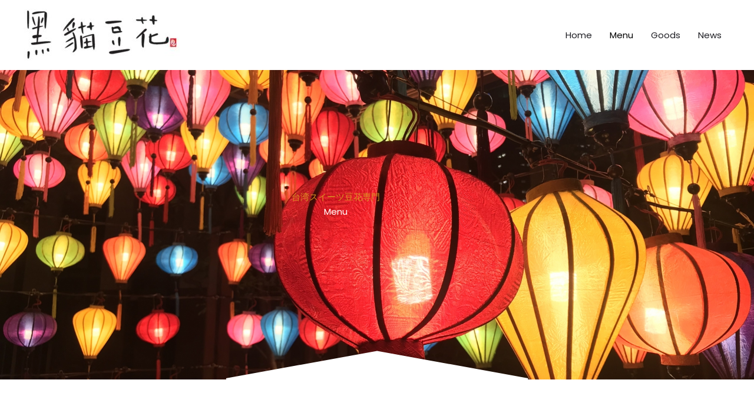

--- FILE ---
content_type: text/html; charset=UTF-8
request_url: https://kuroneko-douhua.com/menu/
body_size: 31702
content:
<!DOCTYPE html>
<html dir="ltr" lang="ja" prefix="og: https://ogp.me/ns#">
<head>
<meta charset="UTF-8">
<meta name="viewport" content="width=device-width, initial-scale=1">
	<link rel="profile" href="https://gmpg.org/xfn/11"> 
	<title>Menu - 黒猫豆花公式ホームページ</title>

		<!-- All in One SEO 4.9.2 - aioseo.com -->
	<meta name="description" content="台湾スイーツ豆花専門 Menu 本格手工 豆花 店主が台湾ローカル店で一年間修行した伝統製法こだわりの自家製豆" />
	<meta name="robots" content="max-image-preview:large" />
	<link rel="canonical" href="https://kuroneko-douhua.com/menu/" />
	<meta name="generator" content="All in One SEO (AIOSEO) 4.9.2" />
		<meta property="og:locale" content="ja_JP" />
		<meta property="og:site_name" content="黒猫豆花公式ホームページ - 台湾スイーツ豆花専門店。伝統製法の豆花はもちろん各種台湾グルメもご提供しております。" />
		<meta property="og:type" content="article" />
		<meta property="og:title" content="Menu - 黒猫豆花公式ホームページ" />
		<meta property="og:description" content="台湾スイーツ豆花専門 Menu 本格手工 豆花 店主が台湾ローカル店で一年間修行した伝統製法こだわりの自家製豆" />
		<meta property="og:url" content="https://kuroneko-douhua.com/menu/" />
		<meta property="og:image" content="https://i0.wp.com/kuroneko-douhua.com/wp-content/uploads/2020/02/logo.jpg?fit=462%2C156&#038;ssl=1" />
		<meta property="og:image:secure_url" content="https://i0.wp.com/kuroneko-douhua.com/wp-content/uploads/2020/02/logo.jpg?fit=462%2C156&#038;ssl=1" />
		<meta property="article:published_time" content="2018-10-01T13:10:24+00:00" />
		<meta property="article:modified_time" content="2024-01-20T13:46:44+00:00" />
		<meta name="twitter:card" content="summary" />
		<meta name="twitter:title" content="Menu - 黒猫豆花公式ホームページ" />
		<meta name="twitter:description" content="台湾スイーツ豆花専門 Menu 本格手工 豆花 店主が台湾ローカル店で一年間修行した伝統製法こだわりの自家製豆" />
		<meta name="twitter:image" content="https://i0.wp.com/kuroneko-douhua.com/wp-content/uploads/2020/02/logo.jpg?fit=462%2C156&amp;ssl=1" />
		<script type="application/ld+json" class="aioseo-schema">
			{"@context":"https:\/\/schema.org","@graph":[{"@type":"BreadcrumbList","@id":"https:\/\/kuroneko-douhua.com\/menu\/#breadcrumblist","itemListElement":[{"@type":"ListItem","@id":"https:\/\/kuroneko-douhua.com#listItem","position":1,"name":"\u30db\u30fc\u30e0","item":"https:\/\/kuroneko-douhua.com","nextItem":{"@type":"ListItem","@id":"https:\/\/kuroneko-douhua.com\/menu\/#listItem","name":"Menu"}},{"@type":"ListItem","@id":"https:\/\/kuroneko-douhua.com\/menu\/#listItem","position":2,"name":"Menu","previousItem":{"@type":"ListItem","@id":"https:\/\/kuroneko-douhua.com#listItem","name":"\u30db\u30fc\u30e0"}}]},{"@type":"Organization","@id":"https:\/\/kuroneko-douhua.com\/#organization","name":"\u9ed2\u732b\u8c46\u82b1\u516c\u5f0f\u30db\u30fc\u30e0\u30da\u30fc\u30b8","description":"\u53f0\u6e7e\u30b9\u30a4\u30fc\u30c4\u8c46\u82b1\u5c02\u9580\u5e97\u3002\u4f1d\u7d71\u88fd\u6cd5\u306e\u8c46\u82b1\u306f\u3082\u3061\u308d\u3093\u5404\u7a2e\u53f0\u6e7e\u30b0\u30eb\u30e1\u3082\u3054\u63d0\u4f9b\u3057\u3066\u304a\u308a\u307e\u3059\u3002","url":"https:\/\/kuroneko-douhua.com\/","logo":{"@type":"ImageObject","url":"https:\/\/i1.wp.com\/kuroneko-douhua.com\/wp-content\/uploads\/2020\/02\/logo.jpg?fit=462156&ssl=1","@id":"https:\/\/kuroneko-douhua.com\/menu\/#organizationLogo"},"image":{"@id":"https:\/\/kuroneko-douhua.com\/menu\/#organizationLogo"},"sameAs":["https:\/\/www.instagram.com\/kuroneko_nikukyu\/"]},{"@type":"WebPage","@id":"https:\/\/kuroneko-douhua.com\/menu\/#webpage","url":"https:\/\/kuroneko-douhua.com\/menu\/","name":"Menu - \u9ed2\u732b\u8c46\u82b1\u516c\u5f0f\u30db\u30fc\u30e0\u30da\u30fc\u30b8","description":"\u53f0\u6e7e\u30b9\u30a4\u30fc\u30c4\u8c46\u82b1\u5c02\u9580 Menu \u672c\u683c\u624b\u5de5 \u8c46\u82b1 \u5e97\u4e3b\u304c\u53f0\u6e7e\u30ed\u30fc\u30ab\u30eb\u5e97\u3067\u4e00\u5e74\u9593\u4fee\u884c\u3057\u305f\u4f1d\u7d71\u88fd\u6cd5\u3053\u3060\u308f\u308a\u306e\u81ea\u5bb6\u88fd\u8c46","inLanguage":"ja","isPartOf":{"@id":"https:\/\/kuroneko-douhua.com\/#website"},"breadcrumb":{"@id":"https:\/\/kuroneko-douhua.com\/menu\/#breadcrumblist"},"datePublished":"2018-10-01T13:10:24+09:00","dateModified":"2024-01-20T22:46:44+09:00"},{"@type":"WebSite","@id":"https:\/\/kuroneko-douhua.com\/#website","url":"https:\/\/kuroneko-douhua.com\/","name":"\u9ed2\u732b\u8c46\u82b1\u516c\u5f0f\u30db\u30fc\u30e0\u30da\u30fc\u30b8","description":"\u53f0\u6e7e\u30b9\u30a4\u30fc\u30c4\u8c46\u82b1\u5c02\u9580\u5e97\u3002\u4f1d\u7d71\u88fd\u6cd5\u306e\u8c46\u82b1\u306f\u3082\u3061\u308d\u3093\u5404\u7a2e\u53f0\u6e7e\u30b0\u30eb\u30e1\u3082\u3054\u63d0\u4f9b\u3057\u3066\u304a\u308a\u307e\u3059\u3002","inLanguage":"ja","publisher":{"@id":"https:\/\/kuroneko-douhua.com\/#organization"}}]}
		</script>
		<!-- All in One SEO -->

<link rel='dns-prefetch' href='//stats.wp.com' />
<link rel='dns-prefetch' href='//fonts.googleapis.com' />
<link rel='preconnect' href='//i0.wp.com' />
<link rel='preconnect' href='//c0.wp.com' />
<link rel="alternate" type="application/rss+xml" title="黒猫豆花公式ホームページ &raquo; フィード" href="https://kuroneko-douhua.com/feed/" />
<link rel="alternate" type="application/rss+xml" title="黒猫豆花公式ホームページ &raquo; コメントフィード" href="https://kuroneko-douhua.com/comments/feed/" />
<link rel="alternate" title="oEmbed (JSON)" type="application/json+oembed" href="https://kuroneko-douhua.com/wp-json/oembed/1.0/embed?url=https%3A%2F%2Fkuroneko-douhua.com%2Fmenu%2F" />
<link rel="alternate" title="oEmbed (XML)" type="text/xml+oembed" href="https://kuroneko-douhua.com/wp-json/oembed/1.0/embed?url=https%3A%2F%2Fkuroneko-douhua.com%2Fmenu%2F&#038;format=xml" />
		<!-- This site uses the Google Analytics by MonsterInsights plugin v9.11.0 - Using Analytics tracking - https://www.monsterinsights.com/ -->
		<!-- Note: MonsterInsights is not currently configured on this site. The site owner needs to authenticate with Google Analytics in the MonsterInsights settings panel. -->
					<!-- No tracking code set -->
				<!-- / Google Analytics by MonsterInsights -->
		<style id='wp-img-auto-sizes-contain-inline-css'>
img:is([sizes=auto i],[sizes^="auto," i]){contain-intrinsic-size:3000px 1500px}
/*# sourceURL=wp-img-auto-sizes-contain-inline-css */
</style>
<link rel='stylesheet' id='astra-theme-css-css' href='https://kuroneko-douhua.com/wp-content/themes/astra/assets/css/minified/style.min.css?ver=4.11.17' media='all' />
<style id='astra-theme-css-inline-css'>
.ast-no-sidebar .entry-content .alignfull {margin-left: calc( -50vw + 50%);margin-right: calc( -50vw + 50%);max-width: 100vw;width: 100vw;}.ast-no-sidebar .entry-content .alignwide {margin-left: calc(-41vw + 50%);margin-right: calc(-41vw + 50%);max-width: unset;width: unset;}.ast-no-sidebar .entry-content .alignfull .alignfull,.ast-no-sidebar .entry-content .alignfull .alignwide,.ast-no-sidebar .entry-content .alignwide .alignfull,.ast-no-sidebar .entry-content .alignwide .alignwide,.ast-no-sidebar .entry-content .wp-block-column .alignfull,.ast-no-sidebar .entry-content .wp-block-column .alignwide{width: 100%;margin-left: auto;margin-right: auto;}.wp-block-gallery,.blocks-gallery-grid {margin: 0;}.wp-block-separator {max-width: 100px;}.wp-block-separator.is-style-wide,.wp-block-separator.is-style-dots {max-width: none;}.entry-content .has-2-columns .wp-block-column:first-child {padding-right: 10px;}.entry-content .has-2-columns .wp-block-column:last-child {padding-left: 10px;}@media (max-width: 782px) {.entry-content .wp-block-columns .wp-block-column {flex-basis: 100%;}.entry-content .has-2-columns .wp-block-column:first-child {padding-right: 0;}.entry-content .has-2-columns .wp-block-column:last-child {padding-left: 0;}}body .entry-content .wp-block-latest-posts {margin-left: 0;}body .entry-content .wp-block-latest-posts li {list-style: none;}.ast-no-sidebar .ast-container .entry-content .wp-block-latest-posts {margin-left: 0;}.ast-header-break-point .entry-content .alignwide {margin-left: auto;margin-right: auto;}.entry-content .blocks-gallery-item img {margin-bottom: auto;}.wp-block-pullquote {border-top: 4px solid #555d66;border-bottom: 4px solid #555d66;color: #40464d;}:root{--ast-post-nav-space:0;--ast-container-default-xlg-padding:6.67em;--ast-container-default-lg-padding:5.67em;--ast-container-default-slg-padding:4.34em;--ast-container-default-md-padding:3.34em;--ast-container-default-sm-padding:6.67em;--ast-container-default-xs-padding:2.4em;--ast-container-default-xxs-padding:1.4em;--ast-code-block-background:#EEEEEE;--ast-comment-inputs-background:#FAFAFA;--ast-normal-container-width:1200px;--ast-narrow-container-width:750px;--ast-blog-title-font-weight:normal;--ast-blog-meta-weight:inherit;--ast-global-color-primary:var(--ast-global-color-5);--ast-global-color-secondary:var(--ast-global-color-4);--ast-global-color-alternate-background:var(--ast-global-color-7);--ast-global-color-subtle-background:var(--ast-global-color-6);--ast-bg-style-guide:#F8FAFC;--ast-shadow-style-guide:0px 0px 4px 0 #00000057;--ast-global-dark-bg-style:#fff;--ast-global-dark-lfs:#fbfbfb;--ast-widget-bg-color:#fafafa;--ast-wc-container-head-bg-color:#fbfbfb;--ast-title-layout-bg:#eeeeee;--ast-search-border-color:#e7e7e7;--ast-lifter-hover-bg:#e6e6e6;--ast-gallery-block-color:#000;--srfm-color-input-label:var(--ast-global-color-2);}html{font-size:93.75%;}a,.page-title{color:#000000;}a:hover,a:focus{color:#db9423;}body,button,input,select,textarea,.ast-button,.ast-custom-button{font-family:'Poppins',sans-serif;font-weight:400;font-size:15px;font-size:1rem;}blockquote{color:#000000;}h1,h2,h3,h4,h5,h6,.entry-content :where(h1,h2,h3,h4,h5,h6),.site-title,.site-title a{font-family:'Poppins',sans-serif;font-weight:400;}.ast-site-identity .site-title a{color:var(--ast-global-color-2);}.site-title{font-size:35px;font-size:2.3333333333333rem;display:none;}header .custom-logo-link img{max-width:265px;width:265px;}.astra-logo-svg{width:265px;}.site-header .site-description{font-size:15px;font-size:1rem;display:none;}.entry-title{font-size:30px;font-size:2rem;}.archive .ast-article-post .ast-article-inner,.blog .ast-article-post .ast-article-inner,.archive .ast-article-post .ast-article-inner:hover,.blog .ast-article-post .ast-article-inner:hover{overflow:hidden;}h1,.entry-content :where(h1){font-size:100px;font-size:6.6666666666667rem;font-weight:400;font-family:'Abril Fatface',display;line-height:1.4em;}h2,.entry-content :where(h2){font-size:45px;font-size:3rem;font-weight:400;font-family:'Abril Fatface',display;line-height:1.3em;}h3,.entry-content :where(h3){font-size:30px;font-size:2rem;font-weight:400;font-family:'Abril Fatface',display;line-height:1.3em;}h4,.entry-content :where(h4){font-size:24px;font-size:1.6rem;line-height:1.2em;font-family:'Poppins',sans-serif;}h5,.entry-content :where(h5){font-size:20px;font-size:1.3333333333333rem;line-height:1.2em;font-family:'Poppins',sans-serif;}h6,.entry-content :where(h6){font-size:17px;font-size:1.1333333333333rem;line-height:1.25em;font-family:'Poppins',sans-serif;}::selection{background-color:#000000;color:#ffffff;}body,h1,h2,h3,h4,h5,h6,.entry-title a,.entry-content :where(h1,h2,h3,h4,h5,h6){color:#1d1d23;}.tagcloud a:hover,.tagcloud a:focus,.tagcloud a.current-item{color:#ffffff;border-color:#000000;background-color:#000000;}input:focus,input[type="text"]:focus,input[type="email"]:focus,input[type="url"]:focus,input[type="password"]:focus,input[type="reset"]:focus,input[type="search"]:focus,textarea:focus{border-color:#000000;}input[type="radio"]:checked,input[type=reset],input[type="checkbox"]:checked,input[type="checkbox"]:hover:checked,input[type="checkbox"]:focus:checked,input[type=range]::-webkit-slider-thumb{border-color:#000000;background-color:#000000;box-shadow:none;}.site-footer a:hover + .post-count,.site-footer a:focus + .post-count{background:#000000;border-color:#000000;}.single .nav-links .nav-previous,.single .nav-links .nav-next{color:#000000;}.entry-meta,.entry-meta *{line-height:1.45;color:#000000;}.entry-meta a:not(.ast-button):hover,.entry-meta a:not(.ast-button):hover *,.entry-meta a:not(.ast-button):focus,.entry-meta a:not(.ast-button):focus *,.page-links > .page-link,.page-links .page-link:hover,.post-navigation a:hover{color:#db9423;}#cat option,.secondary .calendar_wrap thead a,.secondary .calendar_wrap thead a:visited{color:#000000;}.secondary .calendar_wrap #today,.ast-progress-val span{background:#000000;}.secondary a:hover + .post-count,.secondary a:focus + .post-count{background:#000000;border-color:#000000;}.calendar_wrap #today > a{color:#ffffff;}.page-links .page-link,.single .post-navigation a{color:#000000;}.ast-search-menu-icon .search-form button.search-submit{padding:0 4px;}.ast-search-menu-icon form.search-form{padding-right:0;}.ast-header-search .ast-search-menu-icon.ast-dropdown-active .search-form,.ast-header-search .ast-search-menu-icon.ast-dropdown-active .search-field:focus{transition:all 0.2s;}.search-form input.search-field:focus{outline:none;}.widget-title,.widget .wp-block-heading{font-size:21px;font-size:1.4rem;color:#1d1d23;}.ast-search-menu-icon.slide-search a:focus-visible:focus-visible,.astra-search-icon:focus-visible,#close:focus-visible,a:focus-visible,.ast-menu-toggle:focus-visible,.site .skip-link:focus-visible,.wp-block-loginout input:focus-visible,.wp-block-search.wp-block-search__button-inside .wp-block-search__inside-wrapper,.ast-header-navigation-arrow:focus-visible,.ast-orders-table__row .ast-orders-table__cell:focus-visible,a#ast-apply-coupon:focus-visible,#ast-apply-coupon:focus-visible,#close:focus-visible,.button.search-submit:focus-visible,#search_submit:focus,.normal-search:focus-visible,.ast-header-account-wrap:focus-visible,.astra-cart-drawer-close:focus,.ast-single-variation:focus,.ast-button:focus{outline-style:dotted;outline-color:inherit;outline-width:thin;}input:focus,input[type="text"]:focus,input[type="email"]:focus,input[type="url"]:focus,input[type="password"]:focus,input[type="reset"]:focus,input[type="search"]:focus,input[type="number"]:focus,textarea:focus,.wp-block-search__input:focus,[data-section="section-header-mobile-trigger"] .ast-button-wrap .ast-mobile-menu-trigger-minimal:focus,.ast-mobile-popup-drawer.active .menu-toggle-close:focus,#ast-scroll-top:focus,#coupon_code:focus,#ast-coupon-code:focus{border-style:dotted;border-color:inherit;border-width:thin;}input{outline:none;}.main-header-menu .menu-link,.ast-header-custom-item a{color:#1d1d23;}.main-header-menu .menu-item:hover > .menu-link,.main-header-menu .menu-item:hover > .ast-menu-toggle,.main-header-menu .ast-masthead-custom-menu-items a:hover,.main-header-menu .menu-item.focus > .menu-link,.main-header-menu .menu-item.focus > .ast-menu-toggle,.main-header-menu .current-menu-item > .menu-link,.main-header-menu .current-menu-ancestor > .menu-link,.main-header-menu .current-menu-item > .ast-menu-toggle,.main-header-menu .current-menu-ancestor > .ast-menu-toggle{color:#000000;}.header-main-layout-3 .ast-main-header-bar-alignment{margin-right:auto;}.header-main-layout-2 .site-header-section-left .ast-site-identity{text-align:left;}.site-logo-img img{ transition:all 0.2s linear;}body .ast-oembed-container *{position:absolute;top:0;width:100%;height:100%;left:0;}body .wp-block-embed-pocket-casts .ast-oembed-container *{position:unset;}.ast-header-break-point .ast-mobile-menu-buttons-minimal.menu-toggle{background:transparent;color:#1d1d23;}.ast-header-break-point .ast-mobile-menu-buttons-outline.menu-toggle{background:transparent;border:1px solid #1d1d23;color:#1d1d23;}.ast-header-break-point .ast-mobile-menu-buttons-fill.menu-toggle{background:#1d1d23;color:#ffffff;}.ast-single-post-featured-section + article {margin-top: 2em;}.site-content .ast-single-post-featured-section img {width: 100%;overflow: hidden;object-fit: cover;}.site > .ast-single-related-posts-container {margin-top: 0;}@media (min-width: 922px) {.ast-desktop .ast-container--narrow {max-width: var(--ast-narrow-container-width);margin: 0 auto;}}.ast-page-builder-template .hentry {margin: 0;}.ast-page-builder-template .site-content > .ast-container {max-width: 100%;padding: 0;}.ast-page-builder-template .site .site-content #primary {padding: 0;margin: 0;}.ast-page-builder-template .no-results {text-align: center;margin: 4em auto;}.ast-page-builder-template .ast-pagination {padding: 2em;}.ast-page-builder-template .entry-header.ast-no-title.ast-no-thumbnail {margin-top: 0;}.ast-page-builder-template .entry-header.ast-header-without-markup {margin-top: 0;margin-bottom: 0;}.ast-page-builder-template .entry-header.ast-no-title.ast-no-meta {margin-bottom: 0;}.ast-page-builder-template.single .post-navigation {padding-bottom: 2em;}.ast-page-builder-template.single-post .site-content > .ast-container {max-width: 100%;}.ast-page-builder-template .entry-header {margin-top: 4em;margin-left: auto;margin-right: auto;padding-left: 20px;padding-right: 20px;}.single.ast-page-builder-template .entry-header {padding-left: 20px;padding-right: 20px;}.ast-page-builder-template .ast-archive-description {margin: 4em auto 0;padding-left: 20px;padding-right: 20px;}.ast-page-builder-template.ast-no-sidebar .entry-content .alignwide {margin-left: 0;margin-right: 0;}.ast-small-footer{color:rgba(255,255,255,0.3);}.ast-small-footer > .ast-footer-overlay{background-color:rgba(0,0,0,0);;}.ast-small-footer a{color:rgba(255,255,255,0.5);}.ast-small-footer a:hover{color:#db9423;}.footer-adv .footer-adv-overlay{border-top-style:solid;border-top-color:#7a7a7a;}.wp-block-buttons.aligncenter{justify-content:center;}@media (max-width:782px){.entry-content .wp-block-columns .wp-block-column{margin-left:0px;}}.wp-block-image.aligncenter{margin-left:auto;margin-right:auto;}.wp-block-table.aligncenter{margin-left:auto;margin-right:auto;}.wp-block-buttons .wp-block-button.is-style-outline .wp-block-button__link.wp-element-button,.ast-outline-button,.wp-block-uagb-buttons-child .uagb-buttons-repeater.ast-outline-button{border-color:#db9423;border-top-width:2px;border-right-width:2px;border-bottom-width:2px;border-left-width:2px;font-family:inherit;font-weight:inherit;font-size:15px;font-size:1rem;line-height:1em;border-top-left-radius:50px;border-top-right-radius:50px;border-bottom-right-radius:50px;border-bottom-left-radius:50px;}.wp-block-button.is-style-outline .wp-block-button__link:hover,.wp-block-buttons .wp-block-button.is-style-outline .wp-block-button__link:focus,.wp-block-buttons .wp-block-button.is-style-outline > .wp-block-button__link:not(.has-text-color):hover,.wp-block-buttons .wp-block-button.wp-block-button__link.is-style-outline:not(.has-text-color):hover,.ast-outline-button:hover,.ast-outline-button:focus,.wp-block-uagb-buttons-child .uagb-buttons-repeater.ast-outline-button:hover,.wp-block-uagb-buttons-child .uagb-buttons-repeater.ast-outline-button:focus{background-color:#ed7a00;}.wp-block-button .wp-block-button__link.wp-element-button.is-style-outline:not(.has-background),.wp-block-button.is-style-outline>.wp-block-button__link.wp-element-button:not(.has-background),.ast-outline-button{background-color:#db9423;}.entry-content[data-ast-blocks-layout] > figure{margin-bottom:1em;}@media (max-width:921px){.ast-left-sidebar #content > .ast-container{display:flex;flex-direction:column-reverse;width:100%;}.ast-separate-container .ast-article-post,.ast-separate-container .ast-article-single{padding:1.5em 2.14em;}.ast-author-box img.avatar{margin:20px 0 0 0;}}@media (min-width:922px){.ast-separate-container.ast-right-sidebar #primary,.ast-separate-container.ast-left-sidebar #primary{border:0;}.search-no-results.ast-separate-container #primary{margin-bottom:4em;}}.elementor-widget-button .elementor-button{border-style:solid;text-decoration:none;border-top-width:0;border-right-width:0;border-left-width:0;border-bottom-width:0;}body .elementor-button.elementor-size-sm,body .elementor-button.elementor-size-xs,body .elementor-button.elementor-size-md,body .elementor-button.elementor-size-lg,body .elementor-button.elementor-size-xl,body .elementor-button{border-top-left-radius:50px;border-top-right-radius:50px;border-bottom-right-radius:50px;border-bottom-left-radius:50px;padding-top:17px;padding-right:35px;padding-bottom:17px;padding-left:35px;}.elementor-widget-button .elementor-button{border-color:#db9423;background-color:#db9423;}.elementor-widget-button .elementor-button:hover,.elementor-widget-button .elementor-button:focus{color:#ffffff;background-color:#ed7a00;border-color:#ed7a00;}.wp-block-button .wp-block-button__link ,.elementor-widget-button .elementor-button,.elementor-widget-button .elementor-button:visited{color:#ffffff;}.elementor-widget-button .elementor-button{font-size:15px;font-size:1rem;line-height:1em;}body .elementor-button.elementor-size-sm,body .elementor-button.elementor-size-xs,body .elementor-button.elementor-size-md,body .elementor-button.elementor-size-lg,body .elementor-button.elementor-size-xl,body .elementor-button{font-size:15px;font-size:1rem;}.wp-block-button .wp-block-button__link:hover,.wp-block-button .wp-block-button__link:focus{color:#ffffff;background-color:#ed7a00;border-color:#ed7a00;}.elementor-widget-heading h1.elementor-heading-title{line-height:1.4em;}.elementor-widget-heading h2.elementor-heading-title{line-height:1.3em;}.elementor-widget-heading h3.elementor-heading-title{line-height:1.3em;}.elementor-widget-heading h4.elementor-heading-title{line-height:1.2em;}.elementor-widget-heading h5.elementor-heading-title{line-height:1.2em;}.elementor-widget-heading h6.elementor-heading-title{line-height:1.25em;}.wp-block-button .wp-block-button__link{border-top-width:0;border-right-width:0;border-left-width:0;border-bottom-width:0;border-color:#db9423;background-color:#db9423;color:#ffffff;font-family:inherit;font-weight:inherit;line-height:1em;font-size:15px;font-size:1rem;border-top-left-radius:50px;border-top-right-radius:50px;border-bottom-right-radius:50px;border-bottom-left-radius:50px;padding-top:17px;padding-right:35px;padding-bottom:17px;padding-left:35px;}.menu-toggle,button,.ast-button,.ast-custom-button,.button,input#submit,input[type="button"],input[type="submit"],input[type="reset"]{border-style:solid;border-top-width:0;border-right-width:0;border-left-width:0;border-bottom-width:0;color:#ffffff;border-color:#db9423;background-color:#db9423;padding-top:17px;padding-right:35px;padding-bottom:17px;padding-left:35px;font-family:inherit;font-weight:inherit;font-size:15px;font-size:1rem;line-height:1em;border-top-left-radius:50px;border-top-right-radius:50px;border-bottom-right-radius:50px;border-bottom-left-radius:50px;}button:focus,.menu-toggle:hover,button:hover,.ast-button:hover,.ast-custom-button:hover .button:hover,.ast-custom-button:hover ,input[type=reset]:hover,input[type=reset]:focus,input#submit:hover,input#submit:focus,input[type="button"]:hover,input[type="button"]:focus,input[type="submit"]:hover,input[type="submit"]:focus{color:#ffffff;background-color:#ed7a00;border-color:#ed7a00;}@media (max-width:921px){.ast-mobile-header-stack .main-header-bar .ast-search-menu-icon{display:inline-block;}.ast-header-break-point.ast-header-custom-item-outside .ast-mobile-header-stack .main-header-bar .ast-search-icon{margin:0;}.ast-comment-avatar-wrap img{max-width:2.5em;}.ast-comment-meta{padding:0 1.8888em 1.3333em;}.ast-separate-container .ast-comment-list li.depth-1{padding:1.5em 2.14em;}.ast-separate-container .comment-respond{padding:2em 2.14em;}}@media (min-width:544px){.ast-container{max-width:100%;}}@media (max-width:544px){.ast-separate-container .ast-article-post,.ast-separate-container .ast-article-single,.ast-separate-container .comments-title,.ast-separate-container .ast-archive-description{padding:1.5em 1em;}.ast-separate-container #content .ast-container{padding-left:0.54em;padding-right:0.54em;}.ast-separate-container .ast-comment-list .bypostauthor{padding:.5em;}.ast-search-menu-icon.ast-dropdown-active .search-field{width:170px;}.site-branding img,.site-header .site-logo-img .custom-logo-link img{max-width:100%;}} #ast-mobile-header .ast-site-header-cart-li a{pointer-events:none;}.ast-no-sidebar.ast-separate-container .entry-content .alignfull {margin-left: -6.67em;margin-right: -6.67em;width: auto;}@media (max-width: 1200px) {.ast-no-sidebar.ast-separate-container .entry-content .alignfull {margin-left: -2.4em;margin-right: -2.4em;}}@media (max-width: 768px) {.ast-no-sidebar.ast-separate-container .entry-content .alignfull {margin-left: -2.14em;margin-right: -2.14em;}}@media (max-width: 544px) {.ast-no-sidebar.ast-separate-container .entry-content .alignfull {margin-left: -1em;margin-right: -1em;}}.ast-no-sidebar.ast-separate-container .entry-content .alignwide {margin-left: -20px;margin-right: -20px;}.ast-no-sidebar.ast-separate-container .entry-content .wp-block-column .alignfull,.ast-no-sidebar.ast-separate-container .entry-content .wp-block-column .alignwide {margin-left: auto;margin-right: auto;width: 100%;}@media (max-width:921px){.site-title{display:none;}.site-header .site-description{display:none;}h1,.entry-content :where(h1){font-size:60px;}h2,.entry-content :where(h2){font-size:40px;}h3,.entry-content :where(h3){font-size:28px;}h4,.entry-content :where(h4){font-size:25px;font-size:1.6666666666667rem;}h5,.entry-content :where(h5){font-size:21px;font-size:1.4rem;}h6,.entry-content :where(h6){font-size:17px;font-size:1.1333333333333rem;}.astra-logo-svg{width:150px;}header .custom-logo-link img,.ast-header-break-point .site-logo-img .custom-mobile-logo-link img{max-width:150px;width:150px;}}@media (max-width:544px){.site-title{display:none;}.site-header .site-description{display:none;}h1,.entry-content :where(h1){font-size:40px;}h2,.entry-content :where(h2){font-size:30px;}h3,.entry-content :where(h3){font-size:22px;}h4,.entry-content :where(h4){font-size:22px;font-size:1.4666666666667rem;}header .custom-logo-link img,.ast-header-break-point .site-branding img,.ast-header-break-point .custom-logo-link img{max-width:120px;width:120px;}.astra-logo-svg{width:120px;}.ast-header-break-point .site-logo-img .custom-mobile-logo-link img{max-width:120px;}}@media (max-width:921px){html{font-size:85.5%;}}@media (max-width:544px){html{font-size:85.5%;}}@media (min-width:922px){.ast-container{max-width:1240px;}}@font-face {font-family: "Astra";src: url(https://kuroneko-douhua.com/wp-content/themes/astra/assets/fonts/astra.woff) format("woff"),url(https://kuroneko-douhua.com/wp-content/themes/astra/assets/fonts/astra.ttf) format("truetype"),url(https://kuroneko-douhua.com/wp-content/themes/astra/assets/fonts/astra.svg#astra) format("svg");font-weight: normal;font-style: normal;font-display: fallback;}@media (max-width:921px) {.main-header-bar .main-header-bar-navigation{display:none;}}.ast-desktop .main-header-menu.submenu-with-border .sub-menu,.ast-desktop .main-header-menu.submenu-with-border .astra-full-megamenu-wrapper{border-color:#000000;}.ast-desktop .main-header-menu.submenu-with-border .sub-menu{border-top-width:1px;border-right-width:1px;border-left-width:1px;border-bottom-width:1px;border-style:solid;}.ast-desktop .main-header-menu.submenu-with-border .sub-menu .sub-menu{top:-1px;}.ast-desktop .main-header-menu.submenu-with-border .sub-menu .menu-link,.ast-desktop .main-header-menu.submenu-with-border .children .menu-link{border-bottom-width:1px;border-style:solid;border-color:#eaeaea;}@media (min-width:922px){.main-header-menu .sub-menu .menu-item.ast-left-align-sub-menu:hover > .sub-menu,.main-header-menu .sub-menu .menu-item.ast-left-align-sub-menu.focus > .sub-menu{margin-left:-2px;}}.ast-small-footer{border-top-style:solid;border-top-width:0;border-top-color:#7a7a7a;}.site .comments-area{padding-bottom:3em;}.ast-header-break-point.ast-header-custom-item-inside .main-header-bar .main-header-bar-navigation .ast-search-icon {display: none;}.ast-header-break-point.ast-header-custom-item-inside .main-header-bar .ast-search-menu-icon .search-form {padding: 0;display: block;overflow: hidden;}.ast-header-break-point .ast-header-custom-item .widget:last-child {margin-bottom: 1em;}.ast-header-custom-item .widget {margin: 0.5em;display: inline-block;vertical-align: middle;}.ast-header-custom-item .widget p {margin-bottom: 0;}.ast-header-custom-item .widget li {width: auto;}.ast-header-custom-item-inside .button-custom-menu-item .menu-link {display: none;}.ast-header-custom-item-inside.ast-header-break-point .button-custom-menu-item .ast-custom-button-link {display: none;}.ast-header-custom-item-inside.ast-header-break-point .button-custom-menu-item .menu-link {display: block;}.ast-header-break-point.ast-header-custom-item-outside .main-header-bar .ast-search-icon {margin-right: 1em;}.ast-header-break-point.ast-header-custom-item-inside .main-header-bar .ast-search-menu-icon .search-field,.ast-header-break-point.ast-header-custom-item-inside .main-header-bar .ast-search-menu-icon.ast-inline-search .search-field {width: 100%;padding-right: 5.5em;}.ast-header-break-point.ast-header-custom-item-inside .main-header-bar .ast-search-menu-icon .search-submit {display: block;position: absolute;height: 100%;top: 0;right: 0;padding: 0 1em;border-radius: 0;}.ast-header-break-point .ast-header-custom-item .ast-masthead-custom-menu-items {padding-left: 20px;padding-right: 20px;margin-bottom: 1em;margin-top: 1em;}.ast-header-custom-item-inside.ast-header-break-point .button-custom-menu-item {padding-left: 0;padding-right: 0;margin-top: 0;margin-bottom: 0;}.astra-icon-down_arrow::after {content: "\e900";font-family: Astra;}.astra-icon-close::after {content: "\e5cd";font-family: Astra;}.astra-icon-drag_handle::after {content: "\e25d";font-family: Astra;}.astra-icon-format_align_justify::after {content: "\e235";font-family: Astra;}.astra-icon-menu::after {content: "\e5d2";font-family: Astra;}.astra-icon-reorder::after {content: "\e8fe";font-family: Astra;}.astra-icon-search::after {content: "\e8b6";font-family: Astra;}.astra-icon-zoom_in::after {content: "\e56b";font-family: Astra;}.astra-icon-check-circle::after {content: "\e901";font-family: Astra;}.astra-icon-shopping-cart::after {content: "\f07a";font-family: Astra;}.astra-icon-shopping-bag::after {content: "\f290";font-family: Astra;}.astra-icon-shopping-basket::after {content: "\f291";font-family: Astra;}.astra-icon-circle-o::after {content: "\e903";font-family: Astra;}.astra-icon-certificate::after {content: "\e902";font-family: Astra;}blockquote {padding: 1.2em;}:root .has-ast-global-color-0-color{color:var(--ast-global-color-0);}:root .has-ast-global-color-0-background-color{background-color:var(--ast-global-color-0);}:root .wp-block-button .has-ast-global-color-0-color{color:var(--ast-global-color-0);}:root .wp-block-button .has-ast-global-color-0-background-color{background-color:var(--ast-global-color-0);}:root .has-ast-global-color-1-color{color:var(--ast-global-color-1);}:root .has-ast-global-color-1-background-color{background-color:var(--ast-global-color-1);}:root .wp-block-button .has-ast-global-color-1-color{color:var(--ast-global-color-1);}:root .wp-block-button .has-ast-global-color-1-background-color{background-color:var(--ast-global-color-1);}:root .has-ast-global-color-2-color{color:var(--ast-global-color-2);}:root .has-ast-global-color-2-background-color{background-color:var(--ast-global-color-2);}:root .wp-block-button .has-ast-global-color-2-color{color:var(--ast-global-color-2);}:root .wp-block-button .has-ast-global-color-2-background-color{background-color:var(--ast-global-color-2);}:root .has-ast-global-color-3-color{color:var(--ast-global-color-3);}:root .has-ast-global-color-3-background-color{background-color:var(--ast-global-color-3);}:root .wp-block-button .has-ast-global-color-3-color{color:var(--ast-global-color-3);}:root .wp-block-button .has-ast-global-color-3-background-color{background-color:var(--ast-global-color-3);}:root .has-ast-global-color-4-color{color:var(--ast-global-color-4);}:root .has-ast-global-color-4-background-color{background-color:var(--ast-global-color-4);}:root .wp-block-button .has-ast-global-color-4-color{color:var(--ast-global-color-4);}:root .wp-block-button .has-ast-global-color-4-background-color{background-color:var(--ast-global-color-4);}:root .has-ast-global-color-5-color{color:var(--ast-global-color-5);}:root .has-ast-global-color-5-background-color{background-color:var(--ast-global-color-5);}:root .wp-block-button .has-ast-global-color-5-color{color:var(--ast-global-color-5);}:root .wp-block-button .has-ast-global-color-5-background-color{background-color:var(--ast-global-color-5);}:root .has-ast-global-color-6-color{color:var(--ast-global-color-6);}:root .has-ast-global-color-6-background-color{background-color:var(--ast-global-color-6);}:root .wp-block-button .has-ast-global-color-6-color{color:var(--ast-global-color-6);}:root .wp-block-button .has-ast-global-color-6-background-color{background-color:var(--ast-global-color-6);}:root .has-ast-global-color-7-color{color:var(--ast-global-color-7);}:root .has-ast-global-color-7-background-color{background-color:var(--ast-global-color-7);}:root .wp-block-button .has-ast-global-color-7-color{color:var(--ast-global-color-7);}:root .wp-block-button .has-ast-global-color-7-background-color{background-color:var(--ast-global-color-7);}:root .has-ast-global-color-8-color{color:var(--ast-global-color-8);}:root .has-ast-global-color-8-background-color{background-color:var(--ast-global-color-8);}:root .wp-block-button .has-ast-global-color-8-color{color:var(--ast-global-color-8);}:root .wp-block-button .has-ast-global-color-8-background-color{background-color:var(--ast-global-color-8);}:root{--ast-global-color-0:#0170B9;--ast-global-color-1:#3a3a3a;--ast-global-color-2:#3a3a3a;--ast-global-color-3:#4B4F58;--ast-global-color-4:#F5F5F5;--ast-global-color-5:#FFFFFF;--ast-global-color-6:#E5E5E5;--ast-global-color-7:#424242;--ast-global-color-8:#000000;}:root {--ast-border-color : #dddddd;}.ast-single-entry-banner {-js-display: flex;display: flex;flex-direction: column;justify-content: center;text-align: center;position: relative;background: var(--ast-title-layout-bg);}.ast-single-entry-banner[data-banner-layout="layout-1"] {max-width: 1200px;background: inherit;padding: 20px 0;}.ast-single-entry-banner[data-banner-width-type="custom"] {margin: 0 auto;width: 100%;}.ast-single-entry-banner + .site-content .entry-header {margin-bottom: 0;}.site .ast-author-avatar {--ast-author-avatar-size: ;}a.ast-underline-text {text-decoration: underline;}.ast-container > .ast-terms-link {position: relative;display: block;}a.ast-button.ast-badge-tax {padding: 4px 8px;border-radius: 3px;font-size: inherit;}header.entry-header{text-align:left;}header.entry-header .entry-title{font-size:30px;font-size:2rem;}header.entry-header > *:not(:last-child){margin-bottom:10px;}@media (max-width:921px){header.entry-header{text-align:left;}}@media (max-width:544px){header.entry-header{text-align:left;}}.ast-archive-entry-banner {-js-display: flex;display: flex;flex-direction: column;justify-content: center;text-align: center;position: relative;background: var(--ast-title-layout-bg);}.ast-archive-entry-banner[data-banner-width-type="custom"] {margin: 0 auto;width: 100%;}.ast-archive-entry-banner[data-banner-layout="layout-1"] {background: inherit;padding: 20px 0;text-align: left;}body.archive .ast-archive-description{max-width:1200px;width:100%;text-align:left;padding-top:3em;padding-right:3em;padding-bottom:3em;padding-left:3em;}body.archive .ast-archive-description .ast-archive-title,body.archive .ast-archive-description .ast-archive-title *{font-size:40px;font-size:2.6666666666667rem;}body.archive .ast-archive-description > *:not(:last-child){margin-bottom:10px;}@media (max-width:921px){body.archive .ast-archive-description{text-align:left;}}@media (max-width:544px){body.archive .ast-archive-description{text-align:left;}}.ast-breadcrumbs .trail-browse,.ast-breadcrumbs .trail-items,.ast-breadcrumbs .trail-items li{display:inline-block;margin:0;padding:0;border:none;background:inherit;text-indent:0;text-decoration:none;}.ast-breadcrumbs .trail-browse{font-size:inherit;font-style:inherit;font-weight:inherit;color:inherit;}.ast-breadcrumbs .trail-items{list-style:none;}.trail-items li::after{padding:0 0.3em;content:"\00bb";}.trail-items li:last-of-type::after{display:none;}h1,h2,h3,h4,h5,h6,.entry-content :where(h1,h2,h3,h4,h5,h6){color:#000000;}.elementor-widget-heading .elementor-heading-title{margin:0;}.elementor-page .ast-menu-toggle{color:unset !important;background:unset !important;}.elementor-post.elementor-grid-item.hentry{margin-bottom:0;}.woocommerce div.product .elementor-element.elementor-products-grid .related.products ul.products li.product,.elementor-element .elementor-wc-products .woocommerce[class*='columns-'] ul.products li.product{width:auto;margin:0;float:none;}body .elementor hr{background-color:#ccc;margin:0;}.ast-left-sidebar .elementor-section.elementor-section-stretched,.ast-right-sidebar .elementor-section.elementor-section-stretched{max-width:100%;left:0 !important;}.elementor-posts-container [CLASS*="ast-width-"]{width:100%;}.elementor-template-full-width .ast-container{display:block;}.elementor-screen-only,.screen-reader-text,.screen-reader-text span,.ui-helper-hidden-accessible{top:0 !important;}@media (max-width:544px){.elementor-element .elementor-wc-products .woocommerce[class*="columns-"] ul.products li.product{width:auto;margin:0;}.elementor-element .woocommerce .woocommerce-result-count{float:none;}}.ast-header-break-point .main-header-bar{border-bottom-width:0;}@media (min-width:922px){.main-header-bar{border-bottom-width:0;}}.main-header-menu .menu-item, #astra-footer-menu .menu-item, .main-header-bar .ast-masthead-custom-menu-items{-js-display:flex;display:flex;-webkit-box-pack:center;-webkit-justify-content:center;-moz-box-pack:center;-ms-flex-pack:center;justify-content:center;-webkit-box-orient:vertical;-webkit-box-direction:normal;-webkit-flex-direction:column;-moz-box-orient:vertical;-moz-box-direction:normal;-ms-flex-direction:column;flex-direction:column;}.main-header-menu > .menu-item > .menu-link, #astra-footer-menu > .menu-item > .menu-link{height:100%;-webkit-box-align:center;-webkit-align-items:center;-moz-box-align:center;-ms-flex-align:center;align-items:center;-js-display:flex;display:flex;}.ast-primary-menu-disabled .main-header-bar .ast-masthead-custom-menu-items{flex:unset;}.header-main-layout-1 .ast-flex.main-header-container, .header-main-layout-3 .ast-flex.main-header-container{-webkit-align-content:center;-ms-flex-line-pack:center;align-content:center;-webkit-box-align:center;-webkit-align-items:center;-moz-box-align:center;-ms-flex-align:center;align-items:center;}.main-header-menu .sub-menu .menu-item.menu-item-has-children > .menu-link:after{position:absolute;right:1em;top:50%;transform:translate(0,-50%) rotate(270deg);}.ast-header-break-point .main-header-bar .main-header-bar-navigation .page_item_has_children > .ast-menu-toggle::before, .ast-header-break-point .main-header-bar .main-header-bar-navigation .menu-item-has-children > .ast-menu-toggle::before, .ast-mobile-popup-drawer .main-header-bar-navigation .menu-item-has-children>.ast-menu-toggle::before, .ast-header-break-point .ast-mobile-header-wrap .main-header-bar-navigation .menu-item-has-children > .ast-menu-toggle::before{font-weight:bold;content:"\e900";font-family:Astra;text-decoration:inherit;display:inline-block;}.ast-header-break-point .main-navigation ul.sub-menu .menu-item .menu-link:before{content:"\e900";font-family:Astra;font-size:.65em;text-decoration:inherit;display:inline-block;transform:translate(0, -2px) rotateZ(270deg);margin-right:5px;}.widget_search .search-form:after{font-family:Astra;font-size:1.2em;font-weight:normal;content:"\e8b6";position:absolute;top:50%;right:15px;transform:translate(0, -50%);}.astra-search-icon::before{content:"\e8b6";font-family:Astra;font-style:normal;font-weight:normal;text-decoration:inherit;text-align:center;-webkit-font-smoothing:antialiased;-moz-osx-font-smoothing:grayscale;z-index:3;}.main-header-bar .main-header-bar-navigation .page_item_has_children > a:after, .main-header-bar .main-header-bar-navigation .menu-item-has-children > a:after, .menu-item-has-children .ast-header-navigation-arrow:after{content:"\e900";display:inline-block;font-family:Astra;font-size:.6rem;font-weight:bold;text-rendering:auto;-webkit-font-smoothing:antialiased;-moz-osx-font-smoothing:grayscale;margin-left:10px;line-height:normal;}.menu-item-has-children .sub-menu .ast-header-navigation-arrow:after{margin-left:0;}.ast-mobile-popup-drawer .main-header-bar-navigation .ast-submenu-expanded>.ast-menu-toggle::before{transform:rotateX(180deg);}.ast-header-break-point .main-header-bar-navigation .menu-item-has-children > .menu-link:after{display:none;}@media (min-width:922px){.ast-builder-menu .main-navigation > ul > li:last-child a{margin-right:0;}}.ast-separate-container .ast-article-inner{background-color:transparent;background-image:none;}.ast-separate-container .ast-article-post{background-color:var(--ast-global-color-5);}@media (max-width:921px){.ast-separate-container .ast-article-post{background-color:var(--ast-global-color-5);}}@media (max-width:544px){.ast-separate-container .ast-article-post{background-color:var(--ast-global-color-5);}}.ast-separate-container .ast-article-single:not(.ast-related-post), .ast-separate-container .error-404, .ast-separate-container .no-results, .single.ast-separate-container  .ast-author-meta, .ast-separate-container .related-posts-title-wrapper, .ast-separate-container .comments-count-wrapper, .ast-box-layout.ast-plain-container .site-content, .ast-padded-layout.ast-plain-container .site-content, .ast-separate-container .ast-archive-description, .ast-separate-container .comments-area .comment-respond, .ast-separate-container .comments-area .ast-comment-list li, .ast-separate-container .comments-area .comments-title{background-color:var(--ast-global-color-5);}@media (max-width:921px){.ast-separate-container .ast-article-single:not(.ast-related-post), .ast-separate-container .error-404, .ast-separate-container .no-results, .single.ast-separate-container  .ast-author-meta, .ast-separate-container .related-posts-title-wrapper, .ast-separate-container .comments-count-wrapper, .ast-box-layout.ast-plain-container .site-content, .ast-padded-layout.ast-plain-container .site-content, .ast-separate-container .ast-archive-description{background-color:var(--ast-global-color-5);}}@media (max-width:544px){.ast-separate-container .ast-article-single:not(.ast-related-post), .ast-separate-container .error-404, .ast-separate-container .no-results, .single.ast-separate-container  .ast-author-meta, .ast-separate-container .related-posts-title-wrapper, .ast-separate-container .comments-count-wrapper, .ast-box-layout.ast-plain-container .site-content, .ast-padded-layout.ast-plain-container .site-content, .ast-separate-container .ast-archive-description{background-color:var(--ast-global-color-5);}}.ast-separate-container.ast-two-container #secondary .widget{background-color:var(--ast-global-color-5);}@media (max-width:921px){.ast-separate-container.ast-two-container #secondary .widget{background-color:var(--ast-global-color-5);}}@media (max-width:544px){.ast-separate-container.ast-two-container #secondary .widget{background-color:var(--ast-global-color-5);}}:root{--e-global-color-astglobalcolor0:#0170B9;--e-global-color-astglobalcolor1:#3a3a3a;--e-global-color-astglobalcolor2:#3a3a3a;--e-global-color-astglobalcolor3:#4B4F58;--e-global-color-astglobalcolor4:#F5F5F5;--e-global-color-astglobalcolor5:#FFFFFF;--e-global-color-astglobalcolor6:#E5E5E5;--e-global-color-astglobalcolor7:#424242;--e-global-color-astglobalcolor8:#000000;}
/*# sourceURL=astra-theme-css-inline-css */
</style>
<link rel='stylesheet' id='astra-google-fonts-css' href='https://fonts.googleapis.com/css?family=Poppins%3A400%2C%7CAbril+Fatface%3A400&#038;display=fallback&#038;ver=4.11.17' media='all' />
<link rel='stylesheet' id='astra-menu-animation-css' href='https://kuroneko-douhua.com/wp-content/themes/astra/assets/css/minified/menu-animation.min.css?ver=4.11.17' media='all' />
<link rel='stylesheet' id='hfe-widgets-style-css' href='https://kuroneko-douhua.com/wp-content/plugins/header-footer-elementor/inc/widgets-css/frontend.css?ver=2.7.1' media='all' />
<style id='wp-emoji-styles-inline-css'>

	img.wp-smiley, img.emoji {
		display: inline !important;
		border: none !important;
		box-shadow: none !important;
		height: 1em !important;
		width: 1em !important;
		margin: 0 0.07em !important;
		vertical-align: -0.1em !important;
		background: none !important;
		padding: 0 !important;
	}
/*# sourceURL=wp-emoji-styles-inline-css */
</style>
<link rel='stylesheet' id='aioseo/css/src/vue/standalone/blocks/table-of-contents/global.scss-css' href='https://kuroneko-douhua.com/wp-content/plugins/all-in-one-seo-pack/dist/Lite/assets/css/table-of-contents/global.e90f6d47.css?ver=4.9.2' media='all' />
<link rel='stylesheet' id='mediaelement-css' href='https://c0.wp.com/c/6.9/wp-includes/js/mediaelement/mediaelementplayer-legacy.min.css' media='all' />
<link rel='stylesheet' id='wp-mediaelement-css' href='https://c0.wp.com/c/6.9/wp-includes/js/mediaelement/wp-mediaelement.min.css' media='all' />
<style id='jetpack-sharing-buttons-style-inline-css'>
.jetpack-sharing-buttons__services-list{display:flex;flex-direction:row;flex-wrap:wrap;gap:0;list-style-type:none;margin:5px;padding:0}.jetpack-sharing-buttons__services-list.has-small-icon-size{font-size:12px}.jetpack-sharing-buttons__services-list.has-normal-icon-size{font-size:16px}.jetpack-sharing-buttons__services-list.has-large-icon-size{font-size:24px}.jetpack-sharing-buttons__services-list.has-huge-icon-size{font-size:36px}@media print{.jetpack-sharing-buttons__services-list{display:none!important}}.editor-styles-wrapper .wp-block-jetpack-sharing-buttons{gap:0;padding-inline-start:0}ul.jetpack-sharing-buttons__services-list.has-background{padding:1.25em 2.375em}
/*# sourceURL=https://kuroneko-douhua.com/wp-content/plugins/jetpack/_inc/blocks/sharing-buttons/view.css */
</style>
<style id='global-styles-inline-css'>
:root{--wp--preset--aspect-ratio--square: 1;--wp--preset--aspect-ratio--4-3: 4/3;--wp--preset--aspect-ratio--3-4: 3/4;--wp--preset--aspect-ratio--3-2: 3/2;--wp--preset--aspect-ratio--2-3: 2/3;--wp--preset--aspect-ratio--16-9: 16/9;--wp--preset--aspect-ratio--9-16: 9/16;--wp--preset--color--black: #000000;--wp--preset--color--cyan-bluish-gray: #abb8c3;--wp--preset--color--white: #ffffff;--wp--preset--color--pale-pink: #f78da7;--wp--preset--color--vivid-red: #cf2e2e;--wp--preset--color--luminous-vivid-orange: #ff6900;--wp--preset--color--luminous-vivid-amber: #fcb900;--wp--preset--color--light-green-cyan: #7bdcb5;--wp--preset--color--vivid-green-cyan: #00d084;--wp--preset--color--pale-cyan-blue: #8ed1fc;--wp--preset--color--vivid-cyan-blue: #0693e3;--wp--preset--color--vivid-purple: #9b51e0;--wp--preset--color--ast-global-color-0: var(--ast-global-color-0);--wp--preset--color--ast-global-color-1: var(--ast-global-color-1);--wp--preset--color--ast-global-color-2: var(--ast-global-color-2);--wp--preset--color--ast-global-color-3: var(--ast-global-color-3);--wp--preset--color--ast-global-color-4: var(--ast-global-color-4);--wp--preset--color--ast-global-color-5: var(--ast-global-color-5);--wp--preset--color--ast-global-color-6: var(--ast-global-color-6);--wp--preset--color--ast-global-color-7: var(--ast-global-color-7);--wp--preset--color--ast-global-color-8: var(--ast-global-color-8);--wp--preset--gradient--vivid-cyan-blue-to-vivid-purple: linear-gradient(135deg,rgb(6,147,227) 0%,rgb(155,81,224) 100%);--wp--preset--gradient--light-green-cyan-to-vivid-green-cyan: linear-gradient(135deg,rgb(122,220,180) 0%,rgb(0,208,130) 100%);--wp--preset--gradient--luminous-vivid-amber-to-luminous-vivid-orange: linear-gradient(135deg,rgb(252,185,0) 0%,rgb(255,105,0) 100%);--wp--preset--gradient--luminous-vivid-orange-to-vivid-red: linear-gradient(135deg,rgb(255,105,0) 0%,rgb(207,46,46) 100%);--wp--preset--gradient--very-light-gray-to-cyan-bluish-gray: linear-gradient(135deg,rgb(238,238,238) 0%,rgb(169,184,195) 100%);--wp--preset--gradient--cool-to-warm-spectrum: linear-gradient(135deg,rgb(74,234,220) 0%,rgb(151,120,209) 20%,rgb(207,42,186) 40%,rgb(238,44,130) 60%,rgb(251,105,98) 80%,rgb(254,248,76) 100%);--wp--preset--gradient--blush-light-purple: linear-gradient(135deg,rgb(255,206,236) 0%,rgb(152,150,240) 100%);--wp--preset--gradient--blush-bordeaux: linear-gradient(135deg,rgb(254,205,165) 0%,rgb(254,45,45) 50%,rgb(107,0,62) 100%);--wp--preset--gradient--luminous-dusk: linear-gradient(135deg,rgb(255,203,112) 0%,rgb(199,81,192) 50%,rgb(65,88,208) 100%);--wp--preset--gradient--pale-ocean: linear-gradient(135deg,rgb(255,245,203) 0%,rgb(182,227,212) 50%,rgb(51,167,181) 100%);--wp--preset--gradient--electric-grass: linear-gradient(135deg,rgb(202,248,128) 0%,rgb(113,206,126) 100%);--wp--preset--gradient--midnight: linear-gradient(135deg,rgb(2,3,129) 0%,rgb(40,116,252) 100%);--wp--preset--font-size--small: 13px;--wp--preset--font-size--medium: 20px;--wp--preset--font-size--large: 36px;--wp--preset--font-size--x-large: 42px;--wp--preset--spacing--20: 0.44rem;--wp--preset--spacing--30: 0.67rem;--wp--preset--spacing--40: 1rem;--wp--preset--spacing--50: 1.5rem;--wp--preset--spacing--60: 2.25rem;--wp--preset--spacing--70: 3.38rem;--wp--preset--spacing--80: 5.06rem;--wp--preset--shadow--natural: 6px 6px 9px rgba(0, 0, 0, 0.2);--wp--preset--shadow--deep: 12px 12px 50px rgba(0, 0, 0, 0.4);--wp--preset--shadow--sharp: 6px 6px 0px rgba(0, 0, 0, 0.2);--wp--preset--shadow--outlined: 6px 6px 0px -3px rgb(255, 255, 255), 6px 6px rgb(0, 0, 0);--wp--preset--shadow--crisp: 6px 6px 0px rgb(0, 0, 0);}:root { --wp--style--global--content-size: var(--wp--custom--ast-content-width-size);--wp--style--global--wide-size: var(--wp--custom--ast-wide-width-size); }:where(body) { margin: 0; }.wp-site-blocks > .alignleft { float: left; margin-right: 2em; }.wp-site-blocks > .alignright { float: right; margin-left: 2em; }.wp-site-blocks > .aligncenter { justify-content: center; margin-left: auto; margin-right: auto; }:where(.wp-site-blocks) > * { margin-block-start: 24px; margin-block-end: 0; }:where(.wp-site-blocks) > :first-child { margin-block-start: 0; }:where(.wp-site-blocks) > :last-child { margin-block-end: 0; }:root { --wp--style--block-gap: 24px; }:root :where(.is-layout-flow) > :first-child{margin-block-start: 0;}:root :where(.is-layout-flow) > :last-child{margin-block-end: 0;}:root :where(.is-layout-flow) > *{margin-block-start: 24px;margin-block-end: 0;}:root :where(.is-layout-constrained) > :first-child{margin-block-start: 0;}:root :where(.is-layout-constrained) > :last-child{margin-block-end: 0;}:root :where(.is-layout-constrained) > *{margin-block-start: 24px;margin-block-end: 0;}:root :where(.is-layout-flex){gap: 24px;}:root :where(.is-layout-grid){gap: 24px;}.is-layout-flow > .alignleft{float: left;margin-inline-start: 0;margin-inline-end: 2em;}.is-layout-flow > .alignright{float: right;margin-inline-start: 2em;margin-inline-end: 0;}.is-layout-flow > .aligncenter{margin-left: auto !important;margin-right: auto !important;}.is-layout-constrained > .alignleft{float: left;margin-inline-start: 0;margin-inline-end: 2em;}.is-layout-constrained > .alignright{float: right;margin-inline-start: 2em;margin-inline-end: 0;}.is-layout-constrained > .aligncenter{margin-left: auto !important;margin-right: auto !important;}.is-layout-constrained > :where(:not(.alignleft):not(.alignright):not(.alignfull)){max-width: var(--wp--style--global--content-size);margin-left: auto !important;margin-right: auto !important;}.is-layout-constrained > .alignwide{max-width: var(--wp--style--global--wide-size);}body .is-layout-flex{display: flex;}.is-layout-flex{flex-wrap: wrap;align-items: center;}.is-layout-flex > :is(*, div){margin: 0;}body .is-layout-grid{display: grid;}.is-layout-grid > :is(*, div){margin: 0;}body{padding-top: 0px;padding-right: 0px;padding-bottom: 0px;padding-left: 0px;}a:where(:not(.wp-element-button)){text-decoration: none;}:root :where(.wp-element-button, .wp-block-button__link){background-color: #32373c;border-width: 0;color: #fff;font-family: inherit;font-size: inherit;font-style: inherit;font-weight: inherit;letter-spacing: inherit;line-height: inherit;padding-top: calc(0.667em + 2px);padding-right: calc(1.333em + 2px);padding-bottom: calc(0.667em + 2px);padding-left: calc(1.333em + 2px);text-decoration: none;text-transform: inherit;}.has-black-color{color: var(--wp--preset--color--black) !important;}.has-cyan-bluish-gray-color{color: var(--wp--preset--color--cyan-bluish-gray) !important;}.has-white-color{color: var(--wp--preset--color--white) !important;}.has-pale-pink-color{color: var(--wp--preset--color--pale-pink) !important;}.has-vivid-red-color{color: var(--wp--preset--color--vivid-red) !important;}.has-luminous-vivid-orange-color{color: var(--wp--preset--color--luminous-vivid-orange) !important;}.has-luminous-vivid-amber-color{color: var(--wp--preset--color--luminous-vivid-amber) !important;}.has-light-green-cyan-color{color: var(--wp--preset--color--light-green-cyan) !important;}.has-vivid-green-cyan-color{color: var(--wp--preset--color--vivid-green-cyan) !important;}.has-pale-cyan-blue-color{color: var(--wp--preset--color--pale-cyan-blue) !important;}.has-vivid-cyan-blue-color{color: var(--wp--preset--color--vivid-cyan-blue) !important;}.has-vivid-purple-color{color: var(--wp--preset--color--vivid-purple) !important;}.has-ast-global-color-0-color{color: var(--wp--preset--color--ast-global-color-0) !important;}.has-ast-global-color-1-color{color: var(--wp--preset--color--ast-global-color-1) !important;}.has-ast-global-color-2-color{color: var(--wp--preset--color--ast-global-color-2) !important;}.has-ast-global-color-3-color{color: var(--wp--preset--color--ast-global-color-3) !important;}.has-ast-global-color-4-color{color: var(--wp--preset--color--ast-global-color-4) !important;}.has-ast-global-color-5-color{color: var(--wp--preset--color--ast-global-color-5) !important;}.has-ast-global-color-6-color{color: var(--wp--preset--color--ast-global-color-6) !important;}.has-ast-global-color-7-color{color: var(--wp--preset--color--ast-global-color-7) !important;}.has-ast-global-color-8-color{color: var(--wp--preset--color--ast-global-color-8) !important;}.has-black-background-color{background-color: var(--wp--preset--color--black) !important;}.has-cyan-bluish-gray-background-color{background-color: var(--wp--preset--color--cyan-bluish-gray) !important;}.has-white-background-color{background-color: var(--wp--preset--color--white) !important;}.has-pale-pink-background-color{background-color: var(--wp--preset--color--pale-pink) !important;}.has-vivid-red-background-color{background-color: var(--wp--preset--color--vivid-red) !important;}.has-luminous-vivid-orange-background-color{background-color: var(--wp--preset--color--luminous-vivid-orange) !important;}.has-luminous-vivid-amber-background-color{background-color: var(--wp--preset--color--luminous-vivid-amber) !important;}.has-light-green-cyan-background-color{background-color: var(--wp--preset--color--light-green-cyan) !important;}.has-vivid-green-cyan-background-color{background-color: var(--wp--preset--color--vivid-green-cyan) !important;}.has-pale-cyan-blue-background-color{background-color: var(--wp--preset--color--pale-cyan-blue) !important;}.has-vivid-cyan-blue-background-color{background-color: var(--wp--preset--color--vivid-cyan-blue) !important;}.has-vivid-purple-background-color{background-color: var(--wp--preset--color--vivid-purple) !important;}.has-ast-global-color-0-background-color{background-color: var(--wp--preset--color--ast-global-color-0) !important;}.has-ast-global-color-1-background-color{background-color: var(--wp--preset--color--ast-global-color-1) !important;}.has-ast-global-color-2-background-color{background-color: var(--wp--preset--color--ast-global-color-2) !important;}.has-ast-global-color-3-background-color{background-color: var(--wp--preset--color--ast-global-color-3) !important;}.has-ast-global-color-4-background-color{background-color: var(--wp--preset--color--ast-global-color-4) !important;}.has-ast-global-color-5-background-color{background-color: var(--wp--preset--color--ast-global-color-5) !important;}.has-ast-global-color-6-background-color{background-color: var(--wp--preset--color--ast-global-color-6) !important;}.has-ast-global-color-7-background-color{background-color: var(--wp--preset--color--ast-global-color-7) !important;}.has-ast-global-color-8-background-color{background-color: var(--wp--preset--color--ast-global-color-8) !important;}.has-black-border-color{border-color: var(--wp--preset--color--black) !important;}.has-cyan-bluish-gray-border-color{border-color: var(--wp--preset--color--cyan-bluish-gray) !important;}.has-white-border-color{border-color: var(--wp--preset--color--white) !important;}.has-pale-pink-border-color{border-color: var(--wp--preset--color--pale-pink) !important;}.has-vivid-red-border-color{border-color: var(--wp--preset--color--vivid-red) !important;}.has-luminous-vivid-orange-border-color{border-color: var(--wp--preset--color--luminous-vivid-orange) !important;}.has-luminous-vivid-amber-border-color{border-color: var(--wp--preset--color--luminous-vivid-amber) !important;}.has-light-green-cyan-border-color{border-color: var(--wp--preset--color--light-green-cyan) !important;}.has-vivid-green-cyan-border-color{border-color: var(--wp--preset--color--vivid-green-cyan) !important;}.has-pale-cyan-blue-border-color{border-color: var(--wp--preset--color--pale-cyan-blue) !important;}.has-vivid-cyan-blue-border-color{border-color: var(--wp--preset--color--vivid-cyan-blue) !important;}.has-vivid-purple-border-color{border-color: var(--wp--preset--color--vivid-purple) !important;}.has-ast-global-color-0-border-color{border-color: var(--wp--preset--color--ast-global-color-0) !important;}.has-ast-global-color-1-border-color{border-color: var(--wp--preset--color--ast-global-color-1) !important;}.has-ast-global-color-2-border-color{border-color: var(--wp--preset--color--ast-global-color-2) !important;}.has-ast-global-color-3-border-color{border-color: var(--wp--preset--color--ast-global-color-3) !important;}.has-ast-global-color-4-border-color{border-color: var(--wp--preset--color--ast-global-color-4) !important;}.has-ast-global-color-5-border-color{border-color: var(--wp--preset--color--ast-global-color-5) !important;}.has-ast-global-color-6-border-color{border-color: var(--wp--preset--color--ast-global-color-6) !important;}.has-ast-global-color-7-border-color{border-color: var(--wp--preset--color--ast-global-color-7) !important;}.has-ast-global-color-8-border-color{border-color: var(--wp--preset--color--ast-global-color-8) !important;}.has-vivid-cyan-blue-to-vivid-purple-gradient-background{background: var(--wp--preset--gradient--vivid-cyan-blue-to-vivid-purple) !important;}.has-light-green-cyan-to-vivid-green-cyan-gradient-background{background: var(--wp--preset--gradient--light-green-cyan-to-vivid-green-cyan) !important;}.has-luminous-vivid-amber-to-luminous-vivid-orange-gradient-background{background: var(--wp--preset--gradient--luminous-vivid-amber-to-luminous-vivid-orange) !important;}.has-luminous-vivid-orange-to-vivid-red-gradient-background{background: var(--wp--preset--gradient--luminous-vivid-orange-to-vivid-red) !important;}.has-very-light-gray-to-cyan-bluish-gray-gradient-background{background: var(--wp--preset--gradient--very-light-gray-to-cyan-bluish-gray) !important;}.has-cool-to-warm-spectrum-gradient-background{background: var(--wp--preset--gradient--cool-to-warm-spectrum) !important;}.has-blush-light-purple-gradient-background{background: var(--wp--preset--gradient--blush-light-purple) !important;}.has-blush-bordeaux-gradient-background{background: var(--wp--preset--gradient--blush-bordeaux) !important;}.has-luminous-dusk-gradient-background{background: var(--wp--preset--gradient--luminous-dusk) !important;}.has-pale-ocean-gradient-background{background: var(--wp--preset--gradient--pale-ocean) !important;}.has-electric-grass-gradient-background{background: var(--wp--preset--gradient--electric-grass) !important;}.has-midnight-gradient-background{background: var(--wp--preset--gradient--midnight) !important;}.has-small-font-size{font-size: var(--wp--preset--font-size--small) !important;}.has-medium-font-size{font-size: var(--wp--preset--font-size--medium) !important;}.has-large-font-size{font-size: var(--wp--preset--font-size--large) !important;}.has-x-large-font-size{font-size: var(--wp--preset--font-size--x-large) !important;}
:root :where(.wp-block-pullquote){font-size: 1.5em;line-height: 1.6;}
/*# sourceURL=global-styles-inline-css */
</style>
<link rel='stylesheet' id='wp-show-posts-css' href='https://kuroneko-douhua.com/wp-content/plugins/wp-show-posts/css/wp-show-posts-min.css?ver=1.1.6' media='all' />
<link rel='stylesheet' id='hfe-style-css' href='https://kuroneko-douhua.com/wp-content/plugins/header-footer-elementor/assets/css/header-footer-elementor.css?ver=2.7.1' media='all' />
<link rel='stylesheet' id='elementor-icons-css' href='https://kuroneko-douhua.com/wp-content/plugins/elementor/assets/lib/eicons/css/elementor-icons.min.css?ver=5.45.0' media='all' />
<link rel='stylesheet' id='elementor-frontend-css' href='https://kuroneko-douhua.com/wp-content/plugins/elementor/assets/css/frontend.min.css?ver=3.34.0' media='all' />
<link rel='stylesheet' id='elementor-post-523-css' href='https://kuroneko-douhua.com/wp-content/uploads/elementor/css/post-523.css?ver=1768007914' media='all' />
<link rel='stylesheet' id='font-awesome-5-all-css' href='https://kuroneko-douhua.com/wp-content/plugins/elementor/assets/lib/font-awesome/css/all.min.css?ver=3.34.0' media='all' />
<link rel='stylesheet' id='font-awesome-4-shim-css' href='https://kuroneko-douhua.com/wp-content/plugins/elementor/assets/lib/font-awesome/css/v4-shims.min.css?ver=3.34.0' media='all' />
<link rel='stylesheet' id='widget-heading-css' href='https://kuroneko-douhua.com/wp-content/plugins/elementor/assets/css/widget-heading.min.css?ver=3.34.0' media='all' />
<link rel='stylesheet' id='e-shapes-css' href='https://kuroneko-douhua.com/wp-content/plugins/elementor/assets/css/conditionals/shapes.min.css?ver=3.34.0' media='all' />
<link rel='stylesheet' id='e-animation-fadeInDown-css' href='https://kuroneko-douhua.com/wp-content/plugins/elementor/assets/lib/animations/styles/fadeInDown.min.css?ver=3.34.0' media='all' />
<link rel='stylesheet' id='widget-image-css' href='https://kuroneko-douhua.com/wp-content/plugins/elementor/assets/css/widget-image.min.css?ver=3.34.0' media='all' />
<link rel='stylesheet' id='widget-spacer-css' href='https://kuroneko-douhua.com/wp-content/plugins/elementor/assets/css/widget-spacer.min.css?ver=3.34.0' media='all' />
<link rel='stylesheet' id='elementor-post-12-css' href='https://kuroneko-douhua.com/wp-content/uploads/elementor/css/post-12.css?ver=1768007914' media='all' />
<link rel='stylesheet' id='elementor-post-430-css' href='https://kuroneko-douhua.com/wp-content/uploads/elementor/css/post-430.css?ver=1768007914' media='all' />
<link rel='stylesheet' id='hfe-elementor-icons-css' href='https://kuroneko-douhua.com/wp-content/plugins/elementor/assets/lib/eicons/css/elementor-icons.min.css?ver=5.34.0' media='all' />
<link rel='stylesheet' id='hfe-icons-list-css' href='https://kuroneko-douhua.com/wp-content/plugins/elementor/assets/css/widget-icon-list.min.css?ver=3.24.3' media='all' />
<link rel='stylesheet' id='hfe-social-icons-css' href='https://kuroneko-douhua.com/wp-content/plugins/elementor/assets/css/widget-social-icons.min.css?ver=3.24.0' media='all' />
<link rel='stylesheet' id='hfe-social-share-icons-brands-css' href='https://kuroneko-douhua.com/wp-content/plugins/elementor/assets/lib/font-awesome/css/brands.css?ver=5.15.3' media='all' />
<link rel='stylesheet' id='hfe-social-share-icons-fontawesome-css' href='https://kuroneko-douhua.com/wp-content/plugins/elementor/assets/lib/font-awesome/css/fontawesome.css?ver=5.15.3' media='all' />
<link rel='stylesheet' id='hfe-nav-menu-icons-css' href='https://kuroneko-douhua.com/wp-content/plugins/elementor/assets/lib/font-awesome/css/solid.css?ver=5.15.3' media='all' />
<link rel='stylesheet' id='elementor-gf-local-roboto-css' href='https://kuroneko-douhua.com/wp-content/uploads/elementor/google-fonts/css/roboto.css?ver=1742255077' media='all' />
<link rel='stylesheet' id='elementor-gf-local-robotoslab-css' href='https://kuroneko-douhua.com/wp-content/uploads/elementor/google-fonts/css/robotoslab.css?ver=1742255093' media='all' />
<link rel='stylesheet' id='elementor-icons-shared-0-css' href='https://kuroneko-douhua.com/wp-content/plugins/elementor/assets/lib/font-awesome/css/fontawesome.min.css?ver=5.15.3' media='all' />
<link rel='stylesheet' id='elementor-icons-fa-brands-css' href='https://kuroneko-douhua.com/wp-content/plugins/elementor/assets/lib/font-awesome/css/brands.min.css?ver=5.15.3' media='all' />
<script src="https://kuroneko-douhua.com/wp-content/themes/astra/assets/js/minified/flexibility.min.js?ver=4.11.17" id="astra-flexibility-js"></script>
<script id="astra-flexibility-js-after">
flexibility(document.documentElement);
//# sourceURL=astra-flexibility-js-after
</script>
<script src="https://kuroneko-douhua.com/wp-content/plugins/elementor/assets/lib/font-awesome/js/v4-shims.min.js?ver=3.34.0" id="font-awesome-4-shim-js"></script>
<script src="https://c0.wp.com/c/6.9/wp-includes/js/jquery/jquery.min.js" id="jquery-core-js"></script>
<script src="https://c0.wp.com/c/6.9/wp-includes/js/jquery/jquery-migrate.min.js" id="jquery-migrate-js"></script>
<script id="jquery-js-after">
!function($){"use strict";$(document).ready(function(){$(this).scrollTop()>100&&$(".hfe-scroll-to-top-wrap").removeClass("hfe-scroll-to-top-hide"),$(window).scroll(function(){$(this).scrollTop()<100?$(".hfe-scroll-to-top-wrap").fadeOut(300):$(".hfe-scroll-to-top-wrap").fadeIn(300)}),$(".hfe-scroll-to-top-wrap").on("click",function(){$("html, body").animate({scrollTop:0},300);return!1})})}(jQuery);
!function($){'use strict';$(document).ready(function(){var bar=$('.hfe-reading-progress-bar');if(!bar.length)return;$(window).on('scroll',function(){var s=$(window).scrollTop(),d=$(document).height()-$(window).height(),p=d? s/d*100:0;bar.css('width',p+'%')});});}(jQuery);
//# sourceURL=jquery-js-after
</script>
<link rel="https://api.w.org/" href="https://kuroneko-douhua.com/wp-json/" /><link rel="alternate" title="JSON" type="application/json" href="https://kuroneko-douhua.com/wp-json/wp/v2/pages/12" /><link rel="EditURI" type="application/rsd+xml" title="RSD" href="https://kuroneko-douhua.com/xmlrpc.php?rsd" />
<meta name="generator" content="WordPress 6.9" />
<link rel='shortlink' href='https://kuroneko-douhua.com/?p=12' />
	<style>img#wpstats{display:none}</style>
		<meta name="generator" content="Elementor 3.34.0; features: additional_custom_breakpoints; settings: css_print_method-external, google_font-enabled, font_display-auto">
			<style>
				.e-con.e-parent:nth-of-type(n+4):not(.e-lazyloaded):not(.e-no-lazyload),
				.e-con.e-parent:nth-of-type(n+4):not(.e-lazyloaded):not(.e-no-lazyload) * {
					background-image: none !important;
				}
				@media screen and (max-height: 1024px) {
					.e-con.e-parent:nth-of-type(n+3):not(.e-lazyloaded):not(.e-no-lazyload),
					.e-con.e-parent:nth-of-type(n+3):not(.e-lazyloaded):not(.e-no-lazyload) * {
						background-image: none !important;
					}
				}
				@media screen and (max-height: 640px) {
					.e-con.e-parent:nth-of-type(n+2):not(.e-lazyloaded):not(.e-no-lazyload),
					.e-con.e-parent:nth-of-type(n+2):not(.e-lazyloaded):not(.e-no-lazyload) * {
						background-image: none !important;
					}
				}
			</style>
			</head>

<body itemtype='https://schema.org/WebPage' itemscope='itemscope' class="wp-singular page-template-default page page-id-12 wp-custom-logo wp-embed-responsive wp-theme-astra ehf-footer ehf-template-astra ehf-stylesheet-astra ast-desktop ast-page-builder-template ast-no-sidebar astra-4.11.17 ast-header-custom-item-inside ast-single-post ast-inherit-site-logo-transparent elementor-default elementor-kit-523 elementor-page elementor-page-12">

<a
	class="skip-link screen-reader-text"
	href="#content">
		内容をスキップ</a>

<div
class="hfeed site" id="page">
			<header
		class="site-header ast-primary-submenu-animation-fade header-main-layout-1 ast-primary-menu-enabled ast-menu-toggle-icon ast-mobile-header-inline" id="masthead" itemtype="https://schema.org/WPHeader" itemscope="itemscope" itemid="#masthead"		>
			
<div class="main-header-bar-wrap">
	<div class="main-header-bar">
				<div class="ast-container">

			<div class="ast-flex main-header-container">
				
		<div class="site-branding">
			<div
			class="ast-site-identity" itemtype="https://schema.org/Organization" itemscope="itemscope"			>
				<span class="site-logo-img"><a href="https://kuroneko-douhua.com/" class="custom-logo-link" rel="home"><img width="265" height="89" src="https://kuroneko-douhua.com/wp-content/uploads/2020/02/logo-265x89.jpg" class="custom-logo" alt="黒猫豆花公式ホームページ" decoding="async" srcset="" sizes="(max-width: 265px) 100vw, 265px" /></a></span>			</div>
		</div>

		<!-- .site-branding -->
				<div class="ast-mobile-menu-buttons">

			
					<div class="ast-button-wrap">
			<button type="button" class="menu-toggle main-header-menu-toggle  ast-mobile-menu-buttons-fill "  aria-controls='primary-menu' aria-expanded='false'>
				<span class="screen-reader-text">メインメニュー</span>
				<span class="ast-icon icon-menu-bars"><span class="menu-toggle-icon"></span></span>							</button>
		</div>
			
			
		</div>
			<div class="ast-main-header-bar-alignment"><div class="main-header-bar-navigation"><nav class="site-navigation ast-flex-grow-1 navigation-accessibility" id="primary-site-navigation" aria-label="サイトナビゲーション" itemtype="https://schema.org/SiteNavigationElement" itemscope="itemscope"><div class="main-navigation"><ul id="primary-menu" class="main-header-menu ast-menu-shadow ast-nav-menu ast-flex ast-justify-content-flex-end  submenu-with-border astra-menu-animation-fade "><li id="menu-item-1216" class="menu-item menu-item-type-post_type menu-item-object-page menu-item-home menu-item-1216"><a href="https://kuroneko-douhua.com/" class="menu-link">Home</a></li>
<li id="menu-item-41" class="menu-item menu-item-type-post_type menu-item-object-page current-menu-item page_item page-item-12 current_page_item menu-item-41"><a href="https://kuroneko-douhua.com/menu/" aria-current="page" class="menu-link">Menu</a></li>
<li id="menu-item-1336" class="menu-item menu-item-type-post_type menu-item-object-page menu-item-1336"><a href="https://kuroneko-douhua.com/goods/" class="menu-link">Goods</a></li>
<li id="menu-item-776" class="menu-item menu-item-type-taxonomy menu-item-object-category menu-item-776"><a href="https://kuroneko-douhua.com/category/news/" class="menu-link">News</a></li>
</ul></div></nav></div></div>			</div><!-- Main Header Container -->
		</div><!-- ast-row -->
			</div> <!-- Main Header Bar -->
</div> <!-- Main Header Bar Wrap -->
		</header><!-- #masthead -->
			<div id="content" class="site-content">
		<div class="ast-container">
		

	<div id="primary" class="content-area primary">

		
					<main id="main" class="site-main">
				<article
class="post-12 page type-page status-publish ast-article-single" id="post-12" itemtype="https://schema.org/CreativeWork" itemscope="itemscope">
	
				<header class="entry-header ast-no-title ast-header-without-markup">
							</header> <!-- .entry-header -->
		
<div class="entry-content clear"
	itemprop="text">

	
			<div data-elementor-type="wp-post" data-elementor-id="12" class="elementor elementor-12">
						<section class="elementor-section elementor-top-section elementor-element elementor-element-3c1849c2 elementor-section-height-min-height elementor-section-content-middle elementor-section-boxed elementor-section-height-default elementor-section-items-middle" data-id="3c1849c2" data-element_type="section" data-settings="{&quot;background_background&quot;:&quot;classic&quot;,&quot;shape_divider_bottom&quot;:&quot;triangle&quot;}">
							<div class="elementor-background-overlay"></div>
						<div class="elementor-shape elementor-shape-bottom" aria-hidden="true" data-negative="false">
			<svg xmlns="http://www.w3.org/2000/svg" viewBox="0 0 1000 100" preserveAspectRatio="none">
	<path class="elementor-shape-fill" d="M500,98.9L0,6.1V0h1000v6.1L500,98.9z"/>
</svg>		</div>
					<div class="elementor-container elementor-column-gap-extended">
					<div class="elementor-column elementor-col-16 elementor-top-column elementor-element elementor-element-1b8fef79" data-id="1b8fef79" data-element_type="column">
			<div class="elementor-widget-wrap">
							</div>
		</div>
				<div class="elementor-column elementor-col-66 elementor-top-column elementor-element elementor-element-39393098" data-id="39393098" data-element_type="column">
			<div class="elementor-widget-wrap elementor-element-populated">
						<div class="elementor-element elementor-element-42851972 elementor-widget elementor-widget-heading" data-id="42851972" data-element_type="widget" data-settings="{&quot;_animation&quot;:&quot;none&quot;,&quot;_animation_mobile&quot;:&quot;none&quot;}" data-widget_type="heading.default">
				<div class="elementor-widget-container">
					<h3 class="elementor-heading-title elementor-size-default">台湾スイーツ豆花専門</h3>				</div>
				</div>
				<div class="elementor-element elementor-element-2e7e6ff7 elementor-widget elementor-widget-heading" data-id="2e7e6ff7" data-element_type="widget" data-settings="{&quot;_animation&quot;:&quot;none&quot;,&quot;_animation_delay&quot;:200}" data-widget_type="heading.default">
				<div class="elementor-widget-container">
					<h1 class="elementor-heading-title elementor-size-default">Menu</h1>				</div>
				</div>
					</div>
		</div>
				<div class="elementor-column elementor-col-16 elementor-top-column elementor-element elementor-element-19e5d963" data-id="19e5d963" data-element_type="column">
			<div class="elementor-widget-wrap">
							</div>
		</div>
					</div>
		</section>
				<section class="elementor-section elementor-top-section elementor-element elementor-element-6c8cfb9 elementor-section-boxed elementor-section-height-default elementor-section-height-default" data-id="6c8cfb9" data-element_type="section" data-settings="{&quot;background_background&quot;:&quot;classic&quot;}">
						<div class="elementor-container elementor-column-gap-no">
					<div class="elementor-column elementor-col-100 elementor-top-column elementor-element elementor-element-5def2807" data-id="5def2807" data-element_type="column">
			<div class="elementor-widget-wrap elementor-element-populated">
						<section class="elementor-section elementor-inner-section elementor-element elementor-element-36f8f4e6 elementor-section-boxed elementor-section-height-default elementor-section-height-default" data-id="36f8f4e6" data-element_type="section">
						<div class="elementor-container elementor-column-gap-default">
					<div class="elementor-column elementor-col-100 elementor-inner-column elementor-element elementor-element-639bfb5f" data-id="639bfb5f" data-element_type="column">
			<div class="elementor-widget-wrap elementor-element-populated">
						<div class="elementor-element elementor-element-61bc24df elementor-invisible elementor-widget elementor-widget-heading" data-id="61bc24df" data-element_type="widget" data-settings="{&quot;_animation&quot;:&quot;fadeInDown&quot;}" data-widget_type="heading.default">
				<div class="elementor-widget-container">
					<h2 class="elementor-heading-title elementor-size-default">本格手工　豆花</h2>				</div>
				</div>
				<div class="elementor-element elementor-element-e094b58 elementor-widget elementor-widget-heading" data-id="e094b58" data-element_type="widget" data-widget_type="heading.default">
				<div class="elementor-widget-container">
					<h6 class="elementor-heading-title elementor-size-default">店主が台湾ローカル店で一年間修行した伝統製法<br>こだわりの自家製豆乳で手作り</h6>				</div>
				</div>
					</div>
		</div>
					</div>
		</section>
					</div>
		</div>
					</div>
		</section>
				<section class="elementor-section elementor-top-section elementor-element elementor-element-fca63f8 elementor-section-boxed elementor-section-height-default elementor-section-height-default" data-id="fca63f8" data-element_type="section" data-settings="{&quot;background_background&quot;:&quot;classic&quot;}">
							<div class="elementor-background-overlay"></div>
							<div class="elementor-container elementor-column-gap-wider">
					<div class="elementor-column elementor-col-50 elementor-top-column elementor-element elementor-element-f21d86e" data-id="f21d86e" data-element_type="column">
			<div class="elementor-widget-wrap elementor-element-populated">
						<section class="elementor-section elementor-inner-section elementor-element elementor-element-13cef08 elementor-section-content-middle elementor-reverse-tablet elementor-reverse-mobile elementor-section-boxed elementor-section-height-default elementor-section-height-default" data-id="13cef08" data-element_type="section">
						<div class="elementor-container elementor-column-gap-default">
					<div class="elementor-column elementor-col-100 elementor-inner-column elementor-element elementor-element-0633bfc" data-id="0633bfc" data-element_type="column">
			<div class="elementor-widget-wrap elementor-element-populated">
						<div class="elementor-element elementor-element-2da7ae7 elementor-widget elementor-widget-heading" data-id="2da7ae7" data-element_type="widget" data-widget_type="heading.default">
				<div class="elementor-widget-container">
					<h3 class="elementor-heading-title elementor-size-default">黒猫豆花</h3>				</div>
				</div>
				<div class="elementor-element elementor-element-72d03cb elementor-widget elementor-widget-heading" data-id="72d03cb" data-element_type="widget" data-widget_type="heading.default">
				<div class="elementor-widget-container">
					<h4 class="elementor-heading-title elementor-size-default">¥850</h4>				</div>
				</div>
				<div class="elementor-element elementor-element-0a8f70a elementor-widget elementor-widget-text-editor" data-id="0a8f70a" data-element_type="widget" data-widget_type="text-editor.default">
				<div class="elementor-widget-container">
									<p>美容効果が高いトッピングを6種厳選！！<br />トッピング：ハトムギ、緑豆、紅豆、キクラゲ、仙草ゼリー、なつめ</p>								</div>
				</div>
					</div>
		</div>
					</div>
		</section>
					</div>
		</div>
				<div class="elementor-column elementor-col-50 elementor-top-column elementor-element elementor-element-20eb9c7" data-id="20eb9c7" data-element_type="column">
			<div class="elementor-widget-wrap elementor-element-populated">
						<div class="elementor-element elementor-element-a12d16f elementor-widget elementor-widget-image" data-id="a12d16f" data-element_type="widget" data-widget_type="image.default">
				<div class="elementor-widget-container">
															<img fetchpriority="high" decoding="async" width="768" height="641" src="https://i0.wp.com/kuroneko-douhua.com/wp-content/uploads/2021/11/DSC_0881.jpg?fit=768%2C641&amp;ssl=1" class="attachment-medium_large size-medium_large wp-image-1532" alt="" srcset="https://i0.wp.com/kuroneko-douhua.com/wp-content/uploads/2021/11/DSC_0881.jpg?w=893&amp;ssl=1 893w, https://i0.wp.com/kuroneko-douhua.com/wp-content/uploads/2021/11/DSC_0881.jpg?resize=300%2C250&amp;ssl=1 300w, https://i0.wp.com/kuroneko-douhua.com/wp-content/uploads/2021/11/DSC_0881.jpg?resize=768%2C641&amp;ssl=1 768w" sizes="(max-width: 768px) 100vw, 768px" />															</div>
				</div>
					</div>
		</div>
					</div>
		</section>
				<section class="elementor-section elementor-top-section elementor-element elementor-element-c4a07a7 elementor-section-boxed elementor-section-height-default elementor-section-height-default" data-id="c4a07a7" data-element_type="section" data-settings="{&quot;background_background&quot;:&quot;classic&quot;}">
							<div class="elementor-background-overlay"></div>
							<div class="elementor-container elementor-column-gap-wider">
					<div class="elementor-column elementor-col-50 elementor-top-column elementor-element elementor-element-96a8ff8" data-id="96a8ff8" data-element_type="column">
			<div class="elementor-widget-wrap elementor-element-populated">
						<div class="elementor-element elementor-element-4d99ee3 elementor-widget elementor-widget-image" data-id="4d99ee3" data-element_type="widget" data-widget_type="image.default">
				<div class="elementor-widget-container">
															<img decoding="async" width="1024" height="683" src="https://i0.wp.com/kuroneko-douhua.com/wp-content/uploads/2021/05/DSC02990-scaled.jpg?fit=1024%2C683&amp;ssl=1" class="attachment-large size-large wp-image-979" alt="" srcset="https://i0.wp.com/kuroneko-douhua.com/wp-content/uploads/2021/05/DSC02990-scaled.jpg?w=2560&amp;ssl=1 2560w, https://i0.wp.com/kuroneko-douhua.com/wp-content/uploads/2021/05/DSC02990-scaled.jpg?resize=300%2C200&amp;ssl=1 300w, https://i0.wp.com/kuroneko-douhua.com/wp-content/uploads/2021/05/DSC02990-scaled.jpg?resize=1024%2C683&amp;ssl=1 1024w, https://i0.wp.com/kuroneko-douhua.com/wp-content/uploads/2021/05/DSC02990-scaled.jpg?resize=768%2C512&amp;ssl=1 768w, https://i0.wp.com/kuroneko-douhua.com/wp-content/uploads/2021/05/DSC02990-scaled.jpg?resize=1536%2C1024&amp;ssl=1 1536w, https://i0.wp.com/kuroneko-douhua.com/wp-content/uploads/2021/05/DSC02990-scaled.jpg?resize=2048%2C1365&amp;ssl=1 2048w, https://i0.wp.com/kuroneko-douhua.com/wp-content/uploads/2021/05/DSC02990-scaled.jpg?w=2400&amp;ssl=1 2400w" sizes="(max-width: 1024px) 100vw, 1024px" />															</div>
				</div>
					</div>
		</div>
				<div class="elementor-column elementor-col-50 elementor-top-column elementor-element elementor-element-44a6053" data-id="44a6053" data-element_type="column">
			<div class="elementor-widget-wrap elementor-element-populated">
						<section class="elementor-section elementor-inner-section elementor-element elementor-element-b5b7b77 elementor-section-content-middle elementor-reverse-tablet elementor-reverse-mobile elementor-section-boxed elementor-section-height-default elementor-section-height-default" data-id="b5b7b77" data-element_type="section">
						<div class="elementor-container elementor-column-gap-default">
					<div class="elementor-column elementor-col-100 elementor-inner-column elementor-element elementor-element-782f251" data-id="782f251" data-element_type="column">
			<div class="elementor-widget-wrap elementor-element-populated">
						<div class="elementor-element elementor-element-60aac95 elementor-widget elementor-widget-heading" data-id="60aac95" data-element_type="widget" data-widget_type="heading.default">
				<div class="elementor-widget-container">
					<h3 class="elementor-heading-title elementor-size-default">伝統豆花</h3>				</div>
				</div>
				<div class="elementor-element elementor-element-d5782f9 elementor-widget elementor-widget-heading" data-id="d5782f9" data-element_type="widget" data-widget_type="heading.default">
				<div class="elementor-widget-container">
					<h4 class="elementor-heading-title elementor-size-default">¥800</h4>				</div>
				</div>
				<div class="elementor-element elementor-element-c47ecce elementor-widget elementor-widget-text-editor" data-id="c47ecce" data-element_type="widget" data-widget_type="text-editor.default">
				<div class="elementor-widget-container">
									<p>台湾伝統のトッピングを楽しめる豆花。<br />トッピング：タピオカ、芋圓、緑豆、花生、紅豆、麺茶(当店オリジナル)</p>								</div>
				</div>
					</div>
		</div>
					</div>
		</section>
					</div>
		</div>
					</div>
		</section>
				<section class="elementor-section elementor-top-section elementor-element elementor-element-23270bd elementor-reverse-mobile elementor-section-boxed elementor-section-height-default elementor-section-height-default" data-id="23270bd" data-element_type="section" data-settings="{&quot;background_background&quot;:&quot;classic&quot;}">
							<div class="elementor-background-overlay"></div>
							<div class="elementor-container elementor-column-gap-wider">
					<div class="elementor-column elementor-col-50 elementor-top-column elementor-element elementor-element-37d48ca" data-id="37d48ca" data-element_type="column">
			<div class="elementor-widget-wrap elementor-element-populated">
						<section class="elementor-section elementor-inner-section elementor-element elementor-element-4627776 elementor-section-content-middle elementor-reverse-tablet elementor-reverse-mobile elementor-section-boxed elementor-section-height-default elementor-section-height-default" data-id="4627776" data-element_type="section">
						<div class="elementor-container elementor-column-gap-default">
					<div class="elementor-column elementor-col-100 elementor-inner-column elementor-element elementor-element-f4e3f55" data-id="f4e3f55" data-element_type="column">
			<div class="elementor-widget-wrap elementor-element-populated">
						<div class="elementor-element elementor-element-c88acc7 elementor-widget elementor-widget-heading" data-id="c88acc7" data-element_type="widget" data-widget_type="heading.default">
				<div class="elementor-widget-container">
					<h3 class="elementor-heading-title elementor-size-default">3種トッピング豆花</h3>				</div>
				</div>
				<div class="elementor-element elementor-element-510473e elementor-widget elementor-widget-heading" data-id="510473e" data-element_type="widget" data-widget_type="heading.default">
				<div class="elementor-widget-container">
					<h4 class="elementor-heading-title elementor-size-default">¥700</h4>				</div>
				</div>
				<div class="elementor-element elementor-element-859302a elementor-widget elementor-widget-text-editor" data-id="859302a" data-element_type="widget" data-widget_type="text-editor.default">
				<div class="elementor-widget-container">
									<p>お好みに合わせて伝統トッピングから3種類のトッピングが選べます。<br /><span style="font-size: 15px;">お気に入りの組み合わせを見つけてください。</span></p>								</div>
				</div>
					</div>
		</div>
					</div>
		</section>
					</div>
		</div>
				<div class="elementor-column elementor-col-50 elementor-top-column elementor-element elementor-element-1f41ff8" data-id="1f41ff8" data-element_type="column">
			<div class="elementor-widget-wrap elementor-element-populated">
						<div class="elementor-element elementor-element-d949618 elementor-widget elementor-widget-image" data-id="d949618" data-element_type="widget" data-widget_type="image.default">
				<div class="elementor-widget-container">
															<img loading="lazy" decoding="async" width="1024" height="683" src="https://i0.wp.com/kuroneko-douhua.com/wp-content/uploads/2021/05/DSC02976-scaled.jpg?fit=1024%2C683&amp;ssl=1" class="attachment-large size-large wp-image-977" alt="" srcset="https://i0.wp.com/kuroneko-douhua.com/wp-content/uploads/2021/05/DSC02976-scaled.jpg?w=2560&amp;ssl=1 2560w, https://i0.wp.com/kuroneko-douhua.com/wp-content/uploads/2021/05/DSC02976-scaled.jpg?resize=300%2C200&amp;ssl=1 300w, https://i0.wp.com/kuroneko-douhua.com/wp-content/uploads/2021/05/DSC02976-scaled.jpg?resize=1024%2C683&amp;ssl=1 1024w, https://i0.wp.com/kuroneko-douhua.com/wp-content/uploads/2021/05/DSC02976-scaled.jpg?resize=768%2C512&amp;ssl=1 768w, https://i0.wp.com/kuroneko-douhua.com/wp-content/uploads/2021/05/DSC02976-scaled.jpg?resize=1536%2C1024&amp;ssl=1 1536w, https://i0.wp.com/kuroneko-douhua.com/wp-content/uploads/2021/05/DSC02976-scaled.jpg?resize=2048%2C1365&amp;ssl=1 2048w, https://i0.wp.com/kuroneko-douhua.com/wp-content/uploads/2021/05/DSC02976-scaled.jpg?w=2400&amp;ssl=1 2400w" sizes="(max-width: 1024px) 100vw, 1024px" />															</div>
				</div>
					</div>
		</div>
					</div>
		</section>
				<section class="elementor-section elementor-top-section elementor-element elementor-element-e08e664 elementor-section-boxed elementor-section-height-default elementor-section-height-default" data-id="e08e664" data-element_type="section" data-settings="{&quot;background_background&quot;:&quot;classic&quot;}">
							<div class="elementor-background-overlay"></div>
							<div class="elementor-container elementor-column-gap-wider">
					<div class="elementor-column elementor-col-50 elementor-top-column elementor-element elementor-element-68f3197" data-id="68f3197" data-element_type="column">
			<div class="elementor-widget-wrap elementor-element-populated">
						<div class="elementor-element elementor-element-53cbfc7 elementor-widget elementor-widget-image" data-id="53cbfc7" data-element_type="widget" data-widget_type="image.default">
				<div class="elementor-widget-container">
															<img loading="lazy" decoding="async" width="1024" height="683" src="https://i0.wp.com/kuroneko-douhua.com/wp-content/uploads/2021/05/DSC02887-scaled.jpg?fit=1024%2C683&amp;ssl=1" class="attachment-large size-large wp-image-971" alt="" srcset="https://i0.wp.com/kuroneko-douhua.com/wp-content/uploads/2021/05/DSC02887-scaled.jpg?w=2560&amp;ssl=1 2560w, https://i0.wp.com/kuroneko-douhua.com/wp-content/uploads/2021/05/DSC02887-scaled.jpg?resize=300%2C200&amp;ssl=1 300w, https://i0.wp.com/kuroneko-douhua.com/wp-content/uploads/2021/05/DSC02887-scaled.jpg?resize=1024%2C683&amp;ssl=1 1024w, https://i0.wp.com/kuroneko-douhua.com/wp-content/uploads/2021/05/DSC02887-scaled.jpg?resize=768%2C512&amp;ssl=1 768w, https://i0.wp.com/kuroneko-douhua.com/wp-content/uploads/2021/05/DSC02887-scaled.jpg?resize=1536%2C1024&amp;ssl=1 1536w, https://i0.wp.com/kuroneko-douhua.com/wp-content/uploads/2021/05/DSC02887-scaled.jpg?resize=2048%2C1365&amp;ssl=1 2048w, https://i0.wp.com/kuroneko-douhua.com/wp-content/uploads/2021/05/DSC02887-scaled.jpg?w=2400&amp;ssl=1 2400w" sizes="(max-width: 1024px) 100vw, 1024px" />															</div>
				</div>
					</div>
		</div>
				<div class="elementor-column elementor-col-50 elementor-top-column elementor-element elementor-element-790bfc0" data-id="790bfc0" data-element_type="column">
			<div class="elementor-widget-wrap elementor-element-populated">
						<section class="elementor-section elementor-inner-section elementor-element elementor-element-543115a elementor-section-content-middle elementor-reverse-tablet elementor-reverse-mobile elementor-section-boxed elementor-section-height-default elementor-section-height-default" data-id="543115a" data-element_type="section">
						<div class="elementor-container elementor-column-gap-default">
					<div class="elementor-column elementor-col-100 elementor-inner-column elementor-element elementor-element-698e32f" data-id="698e32f" data-element_type="column">
			<div class="elementor-widget-wrap elementor-element-populated">
						<div class="elementor-element elementor-element-16c448b elementor-widget elementor-widget-heading" data-id="16c448b" data-element_type="widget" data-widget_type="heading.default">
				<div class="elementor-widget-container">
					<h3 class="elementor-heading-title elementor-size-default">プレーン豆花</h3>				</div>
				</div>
				<div class="elementor-element elementor-element-dfeb5fa elementor-widget elementor-widget-heading" data-id="dfeb5fa" data-element_type="widget" data-widget_type="heading.default">
				<div class="elementor-widget-container">
					<h4 class="elementor-heading-title elementor-size-default">¥600</h4>				</div>
				</div>
				<div class="elementor-element elementor-element-dce8a2d elementor-widget elementor-widget-text-editor" data-id="dce8a2d" data-element_type="widget" data-widget_type="text-editor.default">
				<div class="elementor-widget-container">
									<p>トッピングなしのプレーン豆花。こだわりの豆花をじっくり楽しみたい方はこちら。豆花と特製シロップのシンプルな組み合わせ。</p>								</div>
				</div>
					</div>
		</div>
					</div>
		</section>
					</div>
		</div>
					</div>
		</section>
				<section class="elementor-section elementor-top-section elementor-element elementor-element-51e5d4d elementor-section-boxed elementor-section-height-default elementor-section-height-default" data-id="51e5d4d" data-element_type="section">
						<div class="elementor-container elementor-column-gap-default">
					<div class="elementor-column elementor-col-100 elementor-top-column elementor-element elementor-element-b0782f7" data-id="b0782f7" data-element_type="column">
			<div class="elementor-widget-wrap elementor-element-populated">
						<div class="elementor-element elementor-element-effcec2 elementor-widget elementor-widget-spacer" data-id="effcec2" data-element_type="widget" data-widget_type="spacer.default">
				<div class="elementor-widget-container">
							<div class="elementor-spacer">
			<div class="elementor-spacer-inner"></div>
		</div>
						</div>
				</div>
				<div class="elementor-element elementor-element-7fc1373 elementor-widget elementor-widget-heading" data-id="7fc1373" data-element_type="widget" data-widget_type="heading.default">
				<div class="elementor-widget-container">
					<h2 class="elementor-heading-title elementor-size-default">トッピング</h2>				</div>
				</div>
				<div class="elementor-element elementor-element-c94dd65 elementor-widget elementor-widget-heading" data-id="c94dd65" data-element_type="widget" data-widget_type="heading.default">
				<div class="elementor-widget-container">
					<h3 class="elementor-heading-title elementor-size-default">伝統豆花</h3>				</div>
				</div>
				<div class="elementor-element elementor-element-8ae27ff elementor-widget elementor-widget-heading" data-id="8ae27ff" data-element_type="widget" data-widget_type="heading.default">
				<div class="elementor-widget-container">
					<h4 class="elementor-heading-title elementor-size-default">台湾で定番のトッピング</h4>				</div>
				</div>
				<section class="elementor-section elementor-inner-section elementor-element elementor-element-3ef125e elementor-section-boxed elementor-section-height-default elementor-section-height-default" data-id="3ef125e" data-element_type="section">
						<div class="elementor-container elementor-column-gap-default">
					<div class="elementor-column elementor-col-33 elementor-inner-column elementor-element elementor-element-07dd628" data-id="07dd628" data-element_type="column">
			<div class="elementor-widget-wrap elementor-element-populated">
						<div class="elementor-element elementor-element-ac1a432 elementor-widget elementor-widget-image" data-id="ac1a432" data-element_type="widget" data-widget_type="image.default">
				<div class="elementor-widget-container">
															<img loading="lazy" decoding="async" width="768" height="1024" src="https://i0.wp.com/kuroneko-douhua.com/wp-content/uploads/2021/04/IMG_2388-scaled.jpeg?fit=768%2C1024&amp;ssl=1" class="attachment-large size-large wp-image-912" alt="" srcset="https://i0.wp.com/kuroneko-douhua.com/wp-content/uploads/2021/04/IMG_2388-scaled.jpeg?w=1920&amp;ssl=1 1920w, https://i0.wp.com/kuroneko-douhua.com/wp-content/uploads/2021/04/IMG_2388-scaled.jpeg?resize=225%2C300&amp;ssl=1 225w, https://i0.wp.com/kuroneko-douhua.com/wp-content/uploads/2021/04/IMG_2388-scaled.jpeg?resize=768%2C1024&amp;ssl=1 768w, https://i0.wp.com/kuroneko-douhua.com/wp-content/uploads/2021/04/IMG_2388-scaled.jpeg?resize=1152%2C1536&amp;ssl=1 1152w, https://i0.wp.com/kuroneko-douhua.com/wp-content/uploads/2021/04/IMG_2388-scaled.jpeg?resize=1536%2C2048&amp;ssl=1 1536w" sizes="(max-width: 768px) 100vw, 768px" />															</div>
				</div>
				<div class="elementor-element elementor-element-44f72fd elementor-widget elementor-widget-text-editor" data-id="44f72fd" data-element_type="widget" data-widget_type="text-editor.default">
				<div class="elementor-widget-container">
									タピオカ<BR>大人気 トッピングの定番								</div>
				</div>
					</div>
		</div>
				<div class="elementor-column elementor-col-33 elementor-inner-column elementor-element elementor-element-9abe1ae" data-id="9abe1ae" data-element_type="column">
			<div class="elementor-widget-wrap elementor-element-populated">
						<div class="elementor-element elementor-element-97dcce9 elementor-widget elementor-widget-image" data-id="97dcce9" data-element_type="widget" data-widget_type="image.default">
				<div class="elementor-widget-container">
															<img loading="lazy" decoding="async" width="768" height="1024" src="https://i0.wp.com/kuroneko-douhua.com/wp-content/uploads/2021/04/IMG_2418-scaled.jpeg?fit=768%2C1024&amp;ssl=1" class="attachment-large size-large wp-image-916" alt="" srcset="https://i0.wp.com/kuroneko-douhua.com/wp-content/uploads/2021/04/IMG_2418-scaled.jpeg?w=1920&amp;ssl=1 1920w, https://i0.wp.com/kuroneko-douhua.com/wp-content/uploads/2021/04/IMG_2418-scaled.jpeg?resize=225%2C300&amp;ssl=1 225w, https://i0.wp.com/kuroneko-douhua.com/wp-content/uploads/2021/04/IMG_2418-scaled.jpeg?resize=768%2C1024&amp;ssl=1 768w, https://i0.wp.com/kuroneko-douhua.com/wp-content/uploads/2021/04/IMG_2418-scaled.jpeg?resize=1152%2C1536&amp;ssl=1 1152w, https://i0.wp.com/kuroneko-douhua.com/wp-content/uploads/2021/04/IMG_2418-scaled.jpeg?resize=1536%2C2048&amp;ssl=1 1536w" sizes="(max-width: 768px) 100vw, 768px" />															</div>
				</div>
				<div class="elementor-element elementor-element-99ce252 elementor-widget elementor-widget-text-editor" data-id="99ce252" data-element_type="widget" data-widget_type="text-editor.default">
				<div class="elementor-widget-container">
									芋圓<BR>もちもち食感の台湾伝統芋団子								</div>
				</div>
					</div>
		</div>
				<div class="elementor-column elementor-col-33 elementor-inner-column elementor-element elementor-element-080eae0" data-id="080eae0" data-element_type="column">
			<div class="elementor-widget-wrap elementor-element-populated">
						<div class="elementor-element elementor-element-b2e5a16 elementor-widget elementor-widget-image" data-id="b2e5a16" data-element_type="widget" data-widget_type="image.default">
				<div class="elementor-widget-container">
															<img loading="lazy" decoding="async" width="768" height="1024" src="https://i0.wp.com/kuroneko-douhua.com/wp-content/uploads/2021/04/IMG_2401-scaled.jpeg?fit=768%2C1024&amp;ssl=1" class="attachment-large size-large wp-image-914" alt="" srcset="https://i0.wp.com/kuroneko-douhua.com/wp-content/uploads/2021/04/IMG_2401-scaled.jpeg?w=1920&amp;ssl=1 1920w, https://i0.wp.com/kuroneko-douhua.com/wp-content/uploads/2021/04/IMG_2401-scaled.jpeg?resize=225%2C300&amp;ssl=1 225w, https://i0.wp.com/kuroneko-douhua.com/wp-content/uploads/2021/04/IMG_2401-scaled.jpeg?resize=768%2C1024&amp;ssl=1 768w, https://i0.wp.com/kuroneko-douhua.com/wp-content/uploads/2021/04/IMG_2401-scaled.jpeg?resize=1152%2C1536&amp;ssl=1 1152w, https://i0.wp.com/kuroneko-douhua.com/wp-content/uploads/2021/04/IMG_2401-scaled.jpeg?resize=1536%2C2048&amp;ssl=1 1536w" sizes="(max-width: 768px) 100vw, 768px" />															</div>
				</div>
				<div class="elementor-element elementor-element-59dc556 elementor-widget elementor-widget-text-editor" data-id="59dc556" data-element_type="widget" data-widget_type="text-editor.default">
				<div class="elementor-widget-container">
									花生(ピーナッツ)<BR>ふんわり食感の茹でピーナッツ								</div>
				</div>
					</div>
		</div>
					</div>
		</section>
					</div>
		</div>
					</div>
		</section>
				<section class="elementor-section elementor-top-section elementor-element elementor-element-2d4a615 elementor-section-boxed elementor-section-height-default elementor-section-height-default" data-id="2d4a615" data-element_type="section">
						<div class="elementor-container elementor-column-gap-default">
					<div class="elementor-column elementor-col-100 elementor-top-column elementor-element elementor-element-0d291cc" data-id="0d291cc" data-element_type="column">
			<div class="elementor-widget-wrap elementor-element-populated">
						<section class="elementor-section elementor-inner-section elementor-element elementor-element-021d73b elementor-section-boxed elementor-section-height-default elementor-section-height-default" data-id="021d73b" data-element_type="section">
						<div class="elementor-container elementor-column-gap-default">
					<div class="elementor-column elementor-col-33 elementor-inner-column elementor-element elementor-element-fc261a5" data-id="fc261a5" data-element_type="column">
			<div class="elementor-widget-wrap elementor-element-populated">
						<div class="elementor-element elementor-element-ef6e84f elementor-widget elementor-widget-image" data-id="ef6e84f" data-element_type="widget" data-widget_type="image.default">
				<div class="elementor-widget-container">
															<img loading="lazy" decoding="async" width="768" height="1024" src="https://i0.wp.com/kuroneko-douhua.com/wp-content/uploads/2021/04/IMG_2389-scaled.jpeg?fit=768%2C1024&amp;ssl=1" class="attachment-large size-large wp-image-913" alt="" srcset="https://i0.wp.com/kuroneko-douhua.com/wp-content/uploads/2021/04/IMG_2389-scaled.jpeg?w=1920&amp;ssl=1 1920w, https://i0.wp.com/kuroneko-douhua.com/wp-content/uploads/2021/04/IMG_2389-scaled.jpeg?resize=225%2C300&amp;ssl=1 225w, https://i0.wp.com/kuroneko-douhua.com/wp-content/uploads/2021/04/IMG_2389-scaled.jpeg?resize=768%2C1024&amp;ssl=1 768w, https://i0.wp.com/kuroneko-douhua.com/wp-content/uploads/2021/04/IMG_2389-scaled.jpeg?resize=1152%2C1536&amp;ssl=1 1152w, https://i0.wp.com/kuroneko-douhua.com/wp-content/uploads/2021/04/IMG_2389-scaled.jpeg?resize=1536%2C2048&amp;ssl=1 1536w" sizes="(max-width: 768px) 100vw, 768px" />															</div>
				</div>
				<div class="elementor-element elementor-element-eb2421a elementor-widget elementor-widget-text-editor" data-id="eb2421a" data-element_type="widget" data-widget_type="text-editor.default">
				<div class="elementor-widget-container">
									紅豆(あずき)<BR>素朴な素材の味<BR>無糖の茹であずき								</div>
				</div>
					</div>
		</div>
				<div class="elementor-column elementor-col-33 elementor-inner-column elementor-element elementor-element-b171024" data-id="b171024" data-element_type="column">
			<div class="elementor-widget-wrap elementor-element-populated">
						<div class="elementor-element elementor-element-2d18b35 elementor-widget elementor-widget-image" data-id="2d18b35" data-element_type="widget" data-widget_type="image.default">
				<div class="elementor-widget-container">
															<img loading="lazy" decoding="async" width="768" height="1024" src="https://i0.wp.com/kuroneko-douhua.com/wp-content/uploads/2021/04/IMG_2407-scaled.jpeg?fit=768%2C1024&amp;ssl=1" class="attachment-large size-large wp-image-915" alt="" srcset="https://i0.wp.com/kuroneko-douhua.com/wp-content/uploads/2021/04/IMG_2407-scaled.jpeg?w=1920&amp;ssl=1 1920w, https://i0.wp.com/kuroneko-douhua.com/wp-content/uploads/2021/04/IMG_2407-scaled.jpeg?resize=225%2C300&amp;ssl=1 225w, https://i0.wp.com/kuroneko-douhua.com/wp-content/uploads/2021/04/IMG_2407-scaled.jpeg?resize=768%2C1024&amp;ssl=1 768w, https://i0.wp.com/kuroneko-douhua.com/wp-content/uploads/2021/04/IMG_2407-scaled.jpeg?resize=1152%2C1536&amp;ssl=1 1152w, https://i0.wp.com/kuroneko-douhua.com/wp-content/uploads/2021/04/IMG_2407-scaled.jpeg?resize=1536%2C2048&amp;ssl=1 1536w" sizes="(max-width: 768px) 100vw, 768px" />															</div>
				</div>
				<div class="elementor-element elementor-element-daab068 elementor-widget elementor-widget-text-editor" data-id="daab068" data-element_type="widget" data-widget_type="text-editor.default">
				<div class="elementor-widget-container">
									緑豆<BR>ホクホクに茹でた緑豆								</div>
				</div>
					</div>
		</div>
				<div class="elementor-column elementor-col-33 elementor-inner-column elementor-element elementor-element-279b7bb" data-id="279b7bb" data-element_type="column">
			<div class="elementor-widget-wrap elementor-element-populated">
						<div class="elementor-element elementor-element-bd50023 elementor-widget elementor-widget-image" data-id="bd50023" data-element_type="widget" data-widget_type="image.default">
				<div class="elementor-widget-container">
															<img loading="lazy" decoding="async" width="768" height="1024" src="https://i0.wp.com/kuroneko-douhua.com/wp-content/uploads/2021/04/IMG_2424-scaled.jpeg?fit=768%2C1024&amp;ssl=1" class="attachment-large size-large wp-image-917" alt="" srcset="https://i0.wp.com/kuroneko-douhua.com/wp-content/uploads/2021/04/IMG_2424-scaled.jpeg?w=1920&amp;ssl=1 1920w, https://i0.wp.com/kuroneko-douhua.com/wp-content/uploads/2021/04/IMG_2424-scaled.jpeg?resize=225%2C300&amp;ssl=1 225w, https://i0.wp.com/kuroneko-douhua.com/wp-content/uploads/2021/04/IMG_2424-scaled.jpeg?resize=768%2C1024&amp;ssl=1 768w, https://i0.wp.com/kuroneko-douhua.com/wp-content/uploads/2021/04/IMG_2424-scaled.jpeg?resize=1152%2C1536&amp;ssl=1 1152w, https://i0.wp.com/kuroneko-douhua.com/wp-content/uploads/2021/04/IMG_2424-scaled.jpeg?resize=1536%2C2048&amp;ssl=1 1536w" sizes="(max-width: 768px) 100vw, 768px" />															</div>
				</div>
				<div class="elementor-element elementor-element-efccd83 elementor-widget elementor-widget-text-editor" data-id="efccd83" data-element_type="widget" data-widget_type="text-editor.default">
				<div class="elementor-widget-container">
									麺茶<BR>麦の香りが香ばしい<BR>鹿港(台湾中部)の名物								</div>
				</div>
					</div>
		</div>
					</div>
		</section>
					</div>
		</div>
					</div>
		</section>
				<section class="elementor-section elementor-top-section elementor-element elementor-element-4de90c5 elementor-section-boxed elementor-section-height-default elementor-section-height-default" data-id="4de90c5" data-element_type="section">
						<div class="elementor-container elementor-column-gap-default">
					<div class="elementor-column elementor-col-100 elementor-top-column elementor-element elementor-element-89f564b" data-id="89f564b" data-element_type="column">
			<div class="elementor-widget-wrap elementor-element-populated">
						<div class="elementor-element elementor-element-eda33c0 elementor-widget elementor-widget-heading" data-id="eda33c0" data-element_type="widget" data-widget_type="heading.default">
				<div class="elementor-widget-container">
					<h3 class="elementor-heading-title elementor-size-default">黒猫豆花</h3>				</div>
				</div>
				<div class="elementor-element elementor-element-a6af150 elementor-widget elementor-widget-heading" data-id="a6af150" data-element_type="widget" data-widget_type="heading.default">
				<div class="elementor-widget-container">
					<h4 class="elementor-heading-title elementor-size-default">美容効果の高い6種を厳選</h4>				</div>
				</div>
				<section class="elementor-section elementor-inner-section elementor-element elementor-element-dca0a43 elementor-section-boxed elementor-section-height-default elementor-section-height-default" data-id="dca0a43" data-element_type="section">
						<div class="elementor-container elementor-column-gap-default">
					<div class="elementor-column elementor-col-33 elementor-inner-column elementor-element elementor-element-3dc04ad" data-id="3dc04ad" data-element_type="column">
			<div class="elementor-widget-wrap elementor-element-populated">
						<div class="elementor-element elementor-element-0a58b14 elementor-widget elementor-widget-text-editor" data-id="0a58b14" data-element_type="widget" data-widget_type="text-editor.default">
				<div class="elementor-widget-container">
									<p>ハトムギ<br />素朴な素材の味<br />無糖の茹であずき</p>								</div>
				</div>
					</div>
		</div>
				<div class="elementor-column elementor-col-33 elementor-inner-column elementor-element elementor-element-c26780b" data-id="c26780b" data-element_type="column">
			<div class="elementor-widget-wrap elementor-element-populated">
						<div class="elementor-element elementor-element-2f65c21 elementor-widget elementor-widget-text-editor" data-id="2f65c21" data-element_type="widget" data-widget_type="text-editor.default">
				<div class="elementor-widget-container">
									<p>キクラゲ<br />麦の香りが香ばしい<br />鹿港(台湾中部)の名物</p>								</div>
				</div>
					</div>
		</div>
				<div class="elementor-column elementor-col-33 elementor-inner-column elementor-element elementor-element-0a03b98" data-id="0a03b98" data-element_type="column">
			<div class="elementor-widget-wrap elementor-element-populated">
						<div class="elementor-element elementor-element-c79a59c elementor-widget elementor-widget-image" data-id="c79a59c" data-element_type="widget" data-widget_type="image.default">
				<div class="elementor-widget-container">
															<img data-recalc-dims="1" decoding="async" src="https://i0.wp.com/kuroneko-douhua.com/wp-content/plugins/elementor/assets/images/placeholder.png?w=1200&#038;ssl=1" title="" alt="" loading="lazy" />															</div>
				</div>
				<div class="elementor-element elementor-element-0460cd9 elementor-widget elementor-widget-text-editor" data-id="0460cd9" data-element_type="widget" data-widget_type="text-editor.default">
				<div class="elementor-widget-container">
									<p>仙草ゼリー</p>								</div>
				</div>
					</div>
		</div>
					</div>
		</section>
				<section class="elementor-section elementor-inner-section elementor-element elementor-element-3af9ee7 elementor-section-boxed elementor-section-height-default elementor-section-height-default" data-id="3af9ee7" data-element_type="section">
						<div class="elementor-container elementor-column-gap-default">
					<div class="elementor-column elementor-col-33 elementor-inner-column elementor-element elementor-element-60156e3" data-id="60156e3" data-element_type="column">
			<div class="elementor-widget-wrap elementor-element-populated">
						<div class="elementor-element elementor-element-54360bc elementor-widget elementor-widget-text-editor" data-id="54360bc" data-element_type="widget" data-widget_type="text-editor.default">
				<div class="elementor-widget-container">
									<p>なつめ</p>								</div>
				</div>
					</div>
		</div>
				<div class="elementor-column elementor-col-33 elementor-inner-column elementor-element elementor-element-3ce8f0c" data-id="3ce8f0c" data-element_type="column">
			<div class="elementor-widget-wrap elementor-element-populated">
						<div class="elementor-element elementor-element-e9d4ab9 elementor-widget elementor-widget-image" data-id="e9d4ab9" data-element_type="widget" data-widget_type="image.default">
				<div class="elementor-widget-container">
															<img loading="lazy" decoding="async" width="768" height="1024" src="https://i0.wp.com/kuroneko-douhua.com/wp-content/uploads/2021/04/IMG_2389-scaled.jpeg?fit=768%2C1024&amp;ssl=1" class="attachment-large size-large wp-image-913" alt="" srcset="https://i0.wp.com/kuroneko-douhua.com/wp-content/uploads/2021/04/IMG_2389-scaled.jpeg?w=1920&amp;ssl=1 1920w, https://i0.wp.com/kuroneko-douhua.com/wp-content/uploads/2021/04/IMG_2389-scaled.jpeg?resize=225%2C300&amp;ssl=1 225w, https://i0.wp.com/kuroneko-douhua.com/wp-content/uploads/2021/04/IMG_2389-scaled.jpeg?resize=768%2C1024&amp;ssl=1 768w, https://i0.wp.com/kuroneko-douhua.com/wp-content/uploads/2021/04/IMG_2389-scaled.jpeg?resize=1152%2C1536&amp;ssl=1 1152w, https://i0.wp.com/kuroneko-douhua.com/wp-content/uploads/2021/04/IMG_2389-scaled.jpeg?resize=1536%2C2048&amp;ssl=1 1536w" sizes="(max-width: 768px) 100vw, 768px" />															</div>
				</div>
				<div class="elementor-element elementor-element-d84c241 elementor-widget elementor-widget-text-editor" data-id="d84c241" data-element_type="widget" data-widget_type="text-editor.default">
				<div class="elementor-widget-container">
									紅豆(あずき)<BR>素朴な素材の味<BR>無糖の茹であずき								</div>
				</div>
					</div>
		</div>
				<div class="elementor-column elementor-col-33 elementor-inner-column elementor-element elementor-element-cb8868b" data-id="cb8868b" data-element_type="column">
			<div class="elementor-widget-wrap elementor-element-populated">
						<div class="elementor-element elementor-element-d9ea00b elementor-widget elementor-widget-image" data-id="d9ea00b" data-element_type="widget" data-widget_type="image.default">
				<div class="elementor-widget-container">
															<img loading="lazy" decoding="async" width="768" height="1024" src="https://i0.wp.com/kuroneko-douhua.com/wp-content/uploads/2021/04/IMG_2407-scaled.jpeg?fit=768%2C1024&amp;ssl=1" class="attachment-large size-large wp-image-915" alt="" srcset="https://i0.wp.com/kuroneko-douhua.com/wp-content/uploads/2021/04/IMG_2407-scaled.jpeg?w=1920&amp;ssl=1 1920w, https://i0.wp.com/kuroneko-douhua.com/wp-content/uploads/2021/04/IMG_2407-scaled.jpeg?resize=225%2C300&amp;ssl=1 225w, https://i0.wp.com/kuroneko-douhua.com/wp-content/uploads/2021/04/IMG_2407-scaled.jpeg?resize=768%2C1024&amp;ssl=1 768w, https://i0.wp.com/kuroneko-douhua.com/wp-content/uploads/2021/04/IMG_2407-scaled.jpeg?resize=1152%2C1536&amp;ssl=1 1152w, https://i0.wp.com/kuroneko-douhua.com/wp-content/uploads/2021/04/IMG_2407-scaled.jpeg?resize=1536%2C2048&amp;ssl=1 1536w" sizes="(max-width: 768px) 100vw, 768px" />															</div>
				</div>
				<div class="elementor-element elementor-element-a95f0d7 elementor-widget elementor-widget-text-editor" data-id="a95f0d7" data-element_type="widget" data-widget_type="text-editor.default">
				<div class="elementor-widget-container">
									緑豆<BR>ホクホクに茹でた緑豆								</div>
				</div>
					</div>
		</div>
					</div>
		</section>
					</div>
		</div>
					</div>
		</section>
				<section class="elementor-section elementor-top-section elementor-element elementor-element-81cd423 elementor-section-boxed elementor-section-height-default elementor-section-height-default" data-id="81cd423" data-element_type="section" data-settings="{&quot;background_background&quot;:&quot;classic&quot;}">
						<div class="elementor-container elementor-column-gap-default">
					<div class="elementor-column elementor-col-100 elementor-top-column elementor-element elementor-element-7cd3c6c" data-id="7cd3c6c" data-element_type="column">
			<div class="elementor-widget-wrap elementor-element-populated">
						<div class="elementor-element elementor-element-05765ef elementor-widget elementor-widget-spacer" data-id="05765ef" data-element_type="widget" data-widget_type="spacer.default">
				<div class="elementor-widget-container">
							<div class="elementor-spacer">
			<div class="elementor-spacer-inner"></div>
		</div>
						</div>
				</div>
				<div class="elementor-element elementor-element-bba73e8 elementor-widget elementor-widget-heading" data-id="bba73e8" data-element_type="widget" data-widget_type="heading.default">
				<div class="elementor-widget-container">
					<h2 class="elementor-heading-title elementor-size-default">台湾グルメ(お食事)</h2>				</div>
				</div>
					</div>
		</div>
					</div>
		</section>
				<section class="elementor-section elementor-top-section elementor-element elementor-element-9fa14fb elementor-section-boxed elementor-section-height-default elementor-section-height-default" data-id="9fa14fb" data-element_type="section" data-settings="{&quot;background_background&quot;:&quot;classic&quot;}">
							<div class="elementor-background-overlay"></div>
							<div class="elementor-container elementor-column-gap-wider">
					<div class="elementor-column elementor-col-50 elementor-top-column elementor-element elementor-element-54da741" data-id="54da741" data-element_type="column">
			<div class="elementor-widget-wrap elementor-element-populated">
						<div class="elementor-element elementor-element-106b53b elementor-widget elementor-widget-image" data-id="106b53b" data-element_type="widget" data-widget_type="image.default">
				<div class="elementor-widget-container">
															<img loading="lazy" decoding="async" width="1024" height="683" src="https://i0.wp.com/kuroneko-douhua.com/wp-content/uploads/2021/05/DSC03023-scaled.jpg?fit=1024%2C683&amp;ssl=1" class="attachment-large size-large wp-image-983" alt="" srcset="https://i0.wp.com/kuroneko-douhua.com/wp-content/uploads/2021/05/DSC03023-scaled.jpg?w=2560&amp;ssl=1 2560w, https://i0.wp.com/kuroneko-douhua.com/wp-content/uploads/2021/05/DSC03023-scaled.jpg?resize=300%2C200&amp;ssl=1 300w, https://i0.wp.com/kuroneko-douhua.com/wp-content/uploads/2021/05/DSC03023-scaled.jpg?resize=1024%2C683&amp;ssl=1 1024w, https://i0.wp.com/kuroneko-douhua.com/wp-content/uploads/2021/05/DSC03023-scaled.jpg?resize=768%2C512&amp;ssl=1 768w, https://i0.wp.com/kuroneko-douhua.com/wp-content/uploads/2021/05/DSC03023-scaled.jpg?resize=1536%2C1024&amp;ssl=1 1536w, https://i0.wp.com/kuroneko-douhua.com/wp-content/uploads/2021/05/DSC03023-scaled.jpg?resize=2048%2C1365&amp;ssl=1 2048w, https://i0.wp.com/kuroneko-douhua.com/wp-content/uploads/2021/05/DSC03023-scaled.jpg?w=2400&amp;ssl=1 2400w" sizes="(max-width: 1024px) 100vw, 1024px" />															</div>
				</div>
					</div>
		</div>
				<div class="elementor-column elementor-col-50 elementor-top-column elementor-element elementor-element-7e92827" data-id="7e92827" data-element_type="column">
			<div class="elementor-widget-wrap elementor-element-populated">
						<section class="elementor-section elementor-inner-section elementor-element elementor-element-2144949 elementor-section-content-middle elementor-reverse-tablet elementor-reverse-mobile elementor-section-boxed elementor-section-height-default elementor-section-height-default" data-id="2144949" data-element_type="section">
						<div class="elementor-container elementor-column-gap-default">
					<div class="elementor-column elementor-col-100 elementor-inner-column elementor-element elementor-element-47b6dc3" data-id="47b6dc3" data-element_type="column">
			<div class="elementor-widget-wrap elementor-element-populated">
						<div class="elementor-element elementor-element-2859469 elementor-widget elementor-widget-heading" data-id="2859469" data-element_type="widget" data-widget_type="heading.default">
				<div class="elementor-widget-container">
					<h3 class="elementor-heading-title elementor-size-default">台湾豚角煮丼 (単品)<br>東坡肉椀</h3>				</div>
				</div>
				<div class="elementor-element elementor-element-95be09f elementor-widget elementor-widget-heading" data-id="95be09f" data-element_type="widget" data-widget_type="heading.default">
				<div class="elementor-widget-container">
					<h4 class="elementor-heading-title elementor-size-default">¥1100</h4>				</div>
				</div>
				<div class="elementor-element elementor-element-e00d66b elementor-widget elementor-widget-text-editor" data-id="e00d66b" data-element_type="widget" data-widget_type="text-editor.default">
				<div class="elementor-widget-container">
									<p>八角が香る台湾のやわらか豚角煮がおいしい！！<br />トロ～り半熟煮卵付き。</p><p>ミニ豆花・ミニ鹹豆漿とのセットもあります。</p>								</div>
				</div>
					</div>
		</div>
					</div>
		</section>
					</div>
		</div>
					</div>
		</section>
				<section class="elementor-section elementor-top-section elementor-element elementor-element-8f0b897 elementor-reverse-mobile elementor-section-boxed elementor-section-height-default elementor-section-height-default" data-id="8f0b897" data-element_type="section" data-settings="{&quot;background_background&quot;:&quot;classic&quot;}">
							<div class="elementor-background-overlay"></div>
							<div class="elementor-container elementor-column-gap-wider">
					<div class="elementor-column elementor-col-50 elementor-top-column elementor-element elementor-element-8bd553b" data-id="8bd553b" data-element_type="column">
			<div class="elementor-widget-wrap elementor-element-populated">
						<section class="elementor-section elementor-inner-section elementor-element elementor-element-f78c6a8 elementor-section-content-middle elementor-reverse-tablet elementor-reverse-mobile elementor-section-boxed elementor-section-height-default elementor-section-height-default" data-id="f78c6a8" data-element_type="section">
						<div class="elementor-container elementor-column-gap-default">
					<div class="elementor-column elementor-col-100 elementor-inner-column elementor-element elementor-element-6b026e2" data-id="6b026e2" data-element_type="column">
			<div class="elementor-widget-wrap elementor-element-populated">
						<div class="elementor-element elementor-element-06e68f3 elementor-widget elementor-widget-heading" data-id="06e68f3" data-element_type="widget" data-widget_type="heading.default">
				<div class="elementor-widget-container">
					<h3 class="elementor-heading-title elementor-size-default">豆乳スープ<br>鹹豆漿</h3>				</div>
				</div>
				<div class="elementor-element elementor-element-3a4990a elementor-widget elementor-widget-heading" data-id="3a4990a" data-element_type="widget" data-widget_type="heading.default">
				<div class="elementor-widget-container">
					<h4 class="elementor-heading-title elementor-size-default">¥500</h4>				</div>
				</div>
				<div class="elementor-element elementor-element-c544c1f elementor-widget elementor-widget-text-editor" data-id="c544c1f" data-element_type="widget" data-widget_type="text-editor.default">
				<div class="elementor-widget-container">
									台湾早餐(朝ごはん)の超定番<br>
ふわトロ新食感の豆乳スープ
優しい酸味が癖になる！
ごま油とエビの風味とほんのり塩味。								</div>
				</div>
					</div>
		</div>
					</div>
		</section>
					</div>
		</div>
				<div class="elementor-column elementor-col-50 elementor-top-column elementor-element elementor-element-5383cc4" data-id="5383cc4" data-element_type="column">
			<div class="elementor-widget-wrap elementor-element-populated">
						<section class="elementor-section elementor-inner-section elementor-element elementor-element-5468f11 elementor-section-content-middle elementor-reverse-tablet elementor-reverse-mobile elementor-section-boxed elementor-section-height-default elementor-section-height-default" data-id="5468f11" data-element_type="section">
						<div class="elementor-container elementor-column-gap-default">
					<div class="elementor-column elementor-col-100 elementor-inner-column elementor-element elementor-element-11d9127" data-id="11d9127" data-element_type="column">
			<div class="elementor-widget-wrap elementor-element-populated">
						<div class="elementor-element elementor-element-dc0ccf9 elementor-widget elementor-widget-image" data-id="dc0ccf9" data-element_type="widget" data-widget_type="image.default">
				<div class="elementor-widget-container">
															<img loading="lazy" decoding="async" width="1024" height="768" src="https://i0.wp.com/kuroneko-douhua.com/wp-content/uploads/2021/05/IMG_2484-scaled.jpg?fit=1024%2C768&amp;ssl=1" class="attachment-large size-large wp-image-1007" alt="" srcset="https://i0.wp.com/kuroneko-douhua.com/wp-content/uploads/2021/05/IMG_2484-scaled.jpg?w=2560&amp;ssl=1 2560w, https://i0.wp.com/kuroneko-douhua.com/wp-content/uploads/2021/05/IMG_2484-scaled.jpg?resize=300%2C225&amp;ssl=1 300w, https://i0.wp.com/kuroneko-douhua.com/wp-content/uploads/2021/05/IMG_2484-scaled.jpg?resize=1024%2C768&amp;ssl=1 1024w, https://i0.wp.com/kuroneko-douhua.com/wp-content/uploads/2021/05/IMG_2484-scaled.jpg?resize=768%2C576&amp;ssl=1 768w, https://i0.wp.com/kuroneko-douhua.com/wp-content/uploads/2021/05/IMG_2484-scaled.jpg?resize=1536%2C1152&amp;ssl=1 1536w, https://i0.wp.com/kuroneko-douhua.com/wp-content/uploads/2021/05/IMG_2484-scaled.jpg?resize=2048%2C1536&amp;ssl=1 2048w, https://i0.wp.com/kuroneko-douhua.com/wp-content/uploads/2021/05/IMG_2484-scaled.jpg?w=2400&amp;ssl=1 2400w" sizes="(max-width: 1024px) 100vw, 1024px" />															</div>
				</div>
					</div>
		</div>
					</div>
		</section>
					</div>
		</div>
					</div>
		</section>
				<section class="elementor-section elementor-top-section elementor-element elementor-element-9f5ce48 elementor-section-boxed elementor-section-height-default elementor-section-height-default" data-id="9f5ce48" data-element_type="section" data-settings="{&quot;background_background&quot;:&quot;classic&quot;}">
							<div class="elementor-background-overlay"></div>
							<div class="elementor-container elementor-column-gap-wider">
					<div class="elementor-column elementor-col-50 elementor-top-column elementor-element elementor-element-bfd94a9" data-id="bfd94a9" data-element_type="column">
			<div class="elementor-widget-wrap elementor-element-populated">
						<div class="elementor-element elementor-element-c6441a7 elementor-widget elementor-widget-image" data-id="c6441a7" data-element_type="widget" data-widget_type="image.default">
				<div class="elementor-widget-container">
															<img loading="lazy" decoding="async" width="1024" height="768" src="https://i0.wp.com/kuroneko-douhua.com/wp-content/uploads/2021/05/IMG_2497-scaled.jpg?fit=1024%2C768&amp;ssl=1" class="attachment-large size-large wp-image-1008" alt="" srcset="https://i0.wp.com/kuroneko-douhua.com/wp-content/uploads/2021/05/IMG_2497-scaled.jpg?w=2560&amp;ssl=1 2560w, https://i0.wp.com/kuroneko-douhua.com/wp-content/uploads/2021/05/IMG_2497-scaled.jpg?resize=300%2C225&amp;ssl=1 300w, https://i0.wp.com/kuroneko-douhua.com/wp-content/uploads/2021/05/IMG_2497-scaled.jpg?resize=1024%2C768&amp;ssl=1 1024w, https://i0.wp.com/kuroneko-douhua.com/wp-content/uploads/2021/05/IMG_2497-scaled.jpg?resize=768%2C576&amp;ssl=1 768w, https://i0.wp.com/kuroneko-douhua.com/wp-content/uploads/2021/05/IMG_2497-scaled.jpg?resize=1536%2C1152&amp;ssl=1 1536w, https://i0.wp.com/kuroneko-douhua.com/wp-content/uploads/2021/05/IMG_2497-scaled.jpg?resize=2048%2C1536&amp;ssl=1 2048w, https://i0.wp.com/kuroneko-douhua.com/wp-content/uploads/2021/05/IMG_2497-scaled.jpg?w=2400&amp;ssl=1 2400w" sizes="(max-width: 1024px) 100vw, 1024px" />															</div>
				</div>
					</div>
		</div>
				<div class="elementor-column elementor-col-50 elementor-top-column elementor-element elementor-element-cfe2419" data-id="cfe2419" data-element_type="column">
			<div class="elementor-widget-wrap elementor-element-populated">
						<section class="elementor-section elementor-inner-section elementor-element elementor-element-c761c32 elementor-section-content-middle elementor-reverse-tablet elementor-reverse-mobile elementor-section-boxed elementor-section-height-default elementor-section-height-default" data-id="c761c32" data-element_type="section">
						<div class="elementor-container elementor-column-gap-default">
					<div class="elementor-column elementor-col-100 elementor-inner-column elementor-element elementor-element-7203f2f" data-id="7203f2f" data-element_type="column">
			<div class="elementor-widget-wrap elementor-element-populated">
						<div class="elementor-element elementor-element-f0b1328 elementor-widget elementor-widget-heading" data-id="f0b1328" data-element_type="widget" data-widget_type="heading.default">
				<div class="elementor-widget-container">
					<h3 class="elementor-heading-title elementor-size-default">棺桶パン<br>棺材板</h3>				</div>
				</div>
				<div class="elementor-element elementor-element-bca24c7 elementor-widget elementor-widget-heading" data-id="bca24c7" data-element_type="widget" data-widget_type="heading.default">
				<div class="elementor-widget-container">
					<h4 class="elementor-heading-title elementor-size-default">¥550</h4>				</div>
				</div>
				<div class="elementor-element elementor-element-8e89b18 elementor-widget elementor-widget-text-editor" data-id="8e89b18" data-element_type="widget" data-widget_type="text-editor.default">
				<div class="elementor-widget-container">
									<p><strong style="font-size: 15px;"><span style="color: #ff0000;">冬季限定</span></strong></p>
<p><span style="color: #999999;">隠れた台南名物！！</span><br><span style="color: #999999;">サックサク揚げパンの中に</span><br><span style="color: #999999;">特製シチューが入っていて</span><br><span style="color: #999999;">お腹も満足。</span></p>								</div>
				</div>
					</div>
		</div>
					</div>
		</section>
					</div>
		</div>
					</div>
		</section>
				<section class="elementor-section elementor-top-section elementor-element elementor-element-9400b5c elementor-reverse-mobile elementor-section-boxed elementor-section-height-default elementor-section-height-default" data-id="9400b5c" data-element_type="section" data-settings="{&quot;background_background&quot;:&quot;classic&quot;}">
							<div class="elementor-background-overlay"></div>
							<div class="elementor-container elementor-column-gap-wider">
					<div class="elementor-column elementor-col-50 elementor-top-column elementor-element elementor-element-8c90c1f" data-id="8c90c1f" data-element_type="column">
			<div class="elementor-widget-wrap elementor-element-populated">
						<section class="elementor-section elementor-inner-section elementor-element elementor-element-1b3ffbf elementor-section-content-middle elementor-reverse-tablet elementor-reverse-mobile elementor-section-boxed elementor-section-height-default elementor-section-height-default" data-id="1b3ffbf" data-element_type="section">
						<div class="elementor-container elementor-column-gap-default">
					<div class="elementor-column elementor-col-100 elementor-inner-column elementor-element elementor-element-88bef44" data-id="88bef44" data-element_type="column">
			<div class="elementor-widget-wrap elementor-element-populated">
						<div class="elementor-element elementor-element-68c908b elementor-widget elementor-widget-heading" data-id="68c908b" data-element_type="widget" data-widget_type="heading.default">
				<div class="elementor-widget-container">
					<h3 class="elementor-heading-title elementor-size-default">台湾クレープ
<br>蛋餅</h3>				</div>
				</div>
				<div class="elementor-element elementor-element-2cb47b9 elementor-widget elementor-widget-heading" data-id="2cb47b9" data-element_type="widget" data-widget_type="heading.default">
				<div class="elementor-widget-container">
					<h4 class="elementor-heading-title elementor-size-default">¥450</h4>				</div>
				</div>
				<div class="elementor-element elementor-element-2f36a8d elementor-widget elementor-widget-text-editor" data-id="2f36a8d" data-element_type="widget" data-widget_type="text-editor.default">
				<div class="elementor-widget-container">
									台湾早餐(朝ごはん)の定番<br>
モッチモッチ生地の台湾式クレープ。甘辛ソースでどうぞ！！

<br><br>トッピング (各￥50)<br>
・ハム、チーズ、パクチー								</div>
				</div>
					</div>
		</div>
					</div>
		</section>
					</div>
		</div>
				<div class="elementor-column elementor-col-50 elementor-top-column elementor-element elementor-element-c55f9a4" data-id="c55f9a4" data-element_type="column">
			<div class="elementor-widget-wrap elementor-element-populated">
						<section class="elementor-section elementor-inner-section elementor-element elementor-element-061920a elementor-section-content-middle elementor-reverse-tablet elementor-reverse-mobile elementor-section-boxed elementor-section-height-default elementor-section-height-default" data-id="061920a" data-element_type="section">
						<div class="elementor-container elementor-column-gap-default">
					<div class="elementor-column elementor-col-100 elementor-inner-column elementor-element elementor-element-1876bf0" data-id="1876bf0" data-element_type="column">
			<div class="elementor-widget-wrap elementor-element-populated">
						<div class="elementor-element elementor-element-38ab287 elementor-widget elementor-widget-image" data-id="38ab287" data-element_type="widget" data-widget_type="image.default">
				<div class="elementor-widget-container">
															<img loading="lazy" decoding="async" width="1024" height="768" src="https://i0.wp.com/kuroneko-douhua.com/wp-content/uploads/2021/05/IMG_2502-scaled.jpg?fit=1024%2C768&amp;ssl=1" class="attachment-large size-large wp-image-1012" alt="" srcset="https://i0.wp.com/kuroneko-douhua.com/wp-content/uploads/2021/05/IMG_2502-scaled.jpg?w=2560&amp;ssl=1 2560w, https://i0.wp.com/kuroneko-douhua.com/wp-content/uploads/2021/05/IMG_2502-scaled.jpg?resize=300%2C225&amp;ssl=1 300w, https://i0.wp.com/kuroneko-douhua.com/wp-content/uploads/2021/05/IMG_2502-scaled.jpg?resize=1024%2C768&amp;ssl=1 1024w, https://i0.wp.com/kuroneko-douhua.com/wp-content/uploads/2021/05/IMG_2502-scaled.jpg?resize=768%2C576&amp;ssl=1 768w, https://i0.wp.com/kuroneko-douhua.com/wp-content/uploads/2021/05/IMG_2502-scaled.jpg?resize=1536%2C1152&amp;ssl=1 1536w, https://i0.wp.com/kuroneko-douhua.com/wp-content/uploads/2021/05/IMG_2502-scaled.jpg?resize=2048%2C1536&amp;ssl=1 2048w, https://i0.wp.com/kuroneko-douhua.com/wp-content/uploads/2021/05/IMG_2502-scaled.jpg?w=2400&amp;ssl=1 2400w" sizes="(max-width: 1024px) 100vw, 1024px" />															</div>
				</div>
					</div>
		</div>
					</div>
		</section>
					</div>
		</div>
					</div>
		</section>
				<section class="elementor-section elementor-top-section elementor-element elementor-element-aa96610 elementor-section-boxed elementor-section-height-default elementor-section-height-default" data-id="aa96610" data-element_type="section">
						<div class="elementor-container elementor-column-gap-default">
					<div class="elementor-column elementor-col-100 elementor-top-column elementor-element elementor-element-60c154c" data-id="60c154c" data-element_type="column">
			<div class="elementor-widget-wrap elementor-element-populated">
						<div class="elementor-element elementor-element-944112b elementor-widget elementor-widget-heading" data-id="944112b" data-element_type="widget" data-widget_type="heading.default">
				<div class="elementor-widget-container">
					<h2 class="elementor-heading-title elementor-size-default">セットメニュー</h2>				</div>
				</div>
					</div>
		</div>
					</div>
		</section>
				<section class="elementor-section elementor-top-section elementor-element elementor-element-f42d96f elementor-section-boxed elementor-section-height-default elementor-section-height-default" data-id="f42d96f" data-element_type="section" data-settings="{&quot;background_background&quot;:&quot;classic&quot;}">
							<div class="elementor-background-overlay"></div>
							<div class="elementor-container elementor-column-gap-wider">
					<div class="elementor-column elementor-col-50 elementor-top-column elementor-element elementor-element-fd9b6b4" data-id="fd9b6b4" data-element_type="column">
			<div class="elementor-widget-wrap elementor-element-populated">
						<section class="elementor-section elementor-inner-section elementor-element elementor-element-b3696b7 elementor-section-content-middle elementor-reverse-tablet elementor-reverse-mobile elementor-section-boxed elementor-section-height-default elementor-section-height-default" data-id="b3696b7" data-element_type="section">
						<div class="elementor-container elementor-column-gap-default">
					<div class="elementor-column elementor-col-50 elementor-inner-column elementor-element elementor-element-546eda3" data-id="546eda3" data-element_type="column">
			<div class="elementor-widget-wrap elementor-element-populated">
						<div class="elementor-element elementor-element-25bb6ea elementor-widget elementor-widget-heading" data-id="25bb6ea" data-element_type="widget" data-widget_type="heading.default">
				<div class="elementor-widget-container">
					<h3 class="elementor-heading-title elementor-size-default">蛋餅+鹹豆漿</h3>				</div>
				</div>
				<div class="elementor-element elementor-element-681a82c elementor-widget elementor-widget-heading" data-id="681a82c" data-element_type="widget" data-widget_type="heading.default">
				<div class="elementor-widget-container">
					<h4 class="elementor-heading-title elementor-size-default">¥900</h4>				</div>
				</div>
				<div class="elementor-element elementor-element-8b60120 elementor-widget elementor-widget-text-editor" data-id="8b60120" data-element_type="widget" data-widget_type="text-editor.default">
				<div class="elementor-widget-container">
									台湾の早餐(朝ごはん)で最も人気の組み合わせ！！<br>
もちろんランチでもOK！								</div>
				</div>
					</div>
		</div>
				<div class="elementor-column elementor-col-50 elementor-inner-column elementor-element elementor-element-4a1f402" data-id="4a1f402" data-element_type="column">
			<div class="elementor-widget-wrap elementor-element-populated">
						<div class="elementor-element elementor-element-6760a83 elementor-widget elementor-widget-image" data-id="6760a83" data-element_type="widget" data-widget_type="image.default">
				<div class="elementor-widget-container">
															<img loading="lazy" decoding="async" width="2560" height="1707" src="https://i0.wp.com/kuroneko-douhua.com/wp-content/uploads/2021/02/DSC02856-scaled.jpg?fit=2560%2C1707&amp;ssl=1" class="attachment-full size-full wp-image-614" alt="" srcset="https://i0.wp.com/kuroneko-douhua.com/wp-content/uploads/2021/02/DSC02856-scaled.jpg?w=2560&amp;ssl=1 2560w, https://i0.wp.com/kuroneko-douhua.com/wp-content/uploads/2021/02/DSC02856-scaled.jpg?resize=300%2C200&amp;ssl=1 300w, https://i0.wp.com/kuroneko-douhua.com/wp-content/uploads/2021/02/DSC02856-scaled.jpg?resize=1024%2C683&amp;ssl=1 1024w, https://i0.wp.com/kuroneko-douhua.com/wp-content/uploads/2021/02/DSC02856-scaled.jpg?resize=768%2C512&amp;ssl=1 768w, https://i0.wp.com/kuroneko-douhua.com/wp-content/uploads/2021/02/DSC02856-scaled.jpg?resize=1536%2C1024&amp;ssl=1 1536w, https://i0.wp.com/kuroneko-douhua.com/wp-content/uploads/2021/02/DSC02856-scaled.jpg?resize=2048%2C1365&amp;ssl=1 2048w, https://i0.wp.com/kuroneko-douhua.com/wp-content/uploads/2021/02/DSC02856-scaled.jpg?w=2400&amp;ssl=1 2400w" sizes="(max-width: 1200px) 100vw, 1200px" />															</div>
				</div>
					</div>
		</div>
					</div>
		</section>
					</div>
		</div>
				<div class="elementor-column elementor-col-50 elementor-top-column elementor-element elementor-element-1829fe6" data-id="1829fe6" data-element_type="column">
			<div class="elementor-widget-wrap">
							</div>
		</div>
					</div>
		</section>
				<section class="elementor-section elementor-top-section elementor-element elementor-element-ebee703 elementor-section-boxed elementor-section-height-default elementor-section-height-default" data-id="ebee703" data-element_type="section">
						<div class="elementor-container elementor-column-gap-default">
					<div class="elementor-column elementor-col-100 elementor-top-column elementor-element elementor-element-1a9d20d" data-id="1a9d20d" data-element_type="column">
			<div class="elementor-widget-wrap elementor-element-populated">
						<div class="elementor-element elementor-element-d5a93c4 elementor-widget elementor-widget-heading" data-id="d5a93c4" data-element_type="widget" data-widget_type="heading.default">
				<div class="elementor-widget-container">
					<h2 class="elementor-heading-title elementor-size-default">かき氷メニュー</h2>				</div>
				</div>
					</div>
		</div>
					</div>
		</section>
				<section class="elementor-section elementor-top-section elementor-element elementor-element-a94458b elementor-section-boxed elementor-section-height-default elementor-section-height-default" data-id="a94458b" data-element_type="section" data-settings="{&quot;background_background&quot;:&quot;classic&quot;}">
							<div class="elementor-background-overlay"></div>
							<div class="elementor-container elementor-column-gap-wider">
					<div class="elementor-column elementor-col-50 elementor-top-column elementor-element elementor-element-758a8c8" data-id="758a8c8" data-element_type="column">
			<div class="elementor-widget-wrap elementor-element-populated">
						<section class="elementor-section elementor-inner-section elementor-element elementor-element-efb03c6 elementor-section-content-middle elementor-reverse-tablet elementor-reverse-mobile elementor-section-boxed elementor-section-height-default elementor-section-height-default" data-id="efb03c6" data-element_type="section">
						<div class="elementor-container elementor-column-gap-default">
					<div class="elementor-column elementor-col-50 elementor-inner-column elementor-element elementor-element-6d5d51e" data-id="6d5d51e" data-element_type="column">
			<div class="elementor-widget-wrap elementor-element-populated">
						<div class="elementor-element elementor-element-564295a elementor-widget elementor-widget-heading" data-id="564295a" data-element_type="widget" data-widget_type="heading.default">
				<div class="elementor-widget-container">
					<h3 class="elementor-heading-title elementor-size-default">マンゴー</h3>				</div>
				</div>
				<div class="elementor-element elementor-element-8674297 elementor-widget elementor-widget-heading" data-id="8674297" data-element_type="widget" data-widget_type="heading.default">
				<div class="elementor-widget-container">
					<h4 class="elementor-heading-title elementor-size-default">¥1200</h4>				</div>
				</div>
				<div class="elementor-element elementor-element-e912227 elementor-widget elementor-widget-text-editor" data-id="e912227" data-element_type="widget" data-widget_type="text-editor.default">
				<div class="elementor-widget-container">
									台湾と言えばマンゴー！！
マンゴーをたっぷり乗せたマンゴー三昧のかき氷。<BR>
人気No.1!!								</div>
				</div>
					</div>
		</div>
				<div class="elementor-column elementor-col-50 elementor-inner-column elementor-element elementor-element-2e3e9e8" data-id="2e3e9e8" data-element_type="column">
			<div class="elementor-widget-wrap elementor-element-populated">
						<div class="elementor-element elementor-element-76bd436 elementor-widget elementor-widget-image" data-id="76bd436" data-element_type="widget" data-widget_type="image.default">
				<div class="elementor-widget-container">
															<img loading="lazy" decoding="async" width="1966" height="2560" src="https://i0.wp.com/kuroneko-douhua.com/wp-content/uploads/2021/07/ice-scaled.jpg?fit=1966%2C2560&amp;ssl=1" class="attachment-full size-full wp-image-1373" alt="" srcset="https://i0.wp.com/kuroneko-douhua.com/wp-content/uploads/2021/07/ice-scaled.jpg?w=1966&amp;ssl=1 1966w, https://i0.wp.com/kuroneko-douhua.com/wp-content/uploads/2021/07/ice-scaled.jpg?resize=230%2C300&amp;ssl=1 230w, https://i0.wp.com/kuroneko-douhua.com/wp-content/uploads/2021/07/ice-scaled.jpg?resize=786%2C1024&amp;ssl=1 786w, https://i0.wp.com/kuroneko-douhua.com/wp-content/uploads/2021/07/ice-scaled.jpg?resize=768%2C1000&amp;ssl=1 768w, https://i0.wp.com/kuroneko-douhua.com/wp-content/uploads/2021/07/ice-scaled.jpg?resize=1179%2C1536&amp;ssl=1 1179w, https://i0.wp.com/kuroneko-douhua.com/wp-content/uploads/2021/07/ice-scaled.jpg?resize=1573%2C2048&amp;ssl=1 1573w" sizes="(max-width: 1200px) 100vw, 1200px" />															</div>
				</div>
					</div>
		</div>
					</div>
		</section>
					</div>
		</div>
				<div class="elementor-column elementor-col-50 elementor-top-column elementor-element elementor-element-0e4a48a" data-id="0e4a48a" data-element_type="column">
			<div class="elementor-widget-wrap elementor-element-populated">
						<section class="elementor-section elementor-inner-section elementor-element elementor-element-7164761 elementor-section-content-middle elementor-reverse-tablet elementor-reverse-mobile elementor-section-boxed elementor-section-height-default elementor-section-height-default" data-id="7164761" data-element_type="section">
						<div class="elementor-container elementor-column-gap-default">
					<div class="elementor-column elementor-col-50 elementor-inner-column elementor-element elementor-element-63803a3" data-id="63803a3" data-element_type="column">
			<div class="elementor-widget-wrap elementor-element-populated">
						<div class="elementor-element elementor-element-52b1288 elementor-widget elementor-widget-heading" data-id="52b1288" data-element_type="widget" data-widget_type="heading.default">
				<div class="elementor-widget-container">
					<h3 class="elementor-heading-title elementor-size-default">キウイフルーツ</h3>				</div>
				</div>
				<div class="elementor-element elementor-element-7e7ab49 elementor-widget elementor-widget-heading" data-id="7e7ab49" data-element_type="widget" data-widget_type="heading.default">
				<div class="elementor-widget-container">
					<h4 class="elementor-heading-title elementor-size-default">¥1200</h4>				</div>
				</div>
				<div class="elementor-element elementor-element-6e7bd68 elementor-widget elementor-widget-text-editor" data-id="6e7bd68" data-element_type="widget" data-widget_type="text-editor.default">
				<div class="elementor-widget-container">
									パッションフルーツの甘酸っぱいソースとキウイフルーツの相性がバツグン！！<BR>知る人ぞ知る名品です！！								</div>
				</div>
					</div>
		</div>
				<div class="elementor-column elementor-col-50 elementor-inner-column elementor-element elementor-element-469872a" data-id="469872a" data-element_type="column">
			<div class="elementor-widget-wrap elementor-element-populated">
						<div class="elementor-element elementor-element-05c4a85 elementor-widget elementor-widget-image" data-id="05c4a85" data-element_type="widget" data-widget_type="image.default">
				<div class="elementor-widget-container">
															<img loading="lazy" decoding="async" width="2017" height="2560" src="https://i0.wp.com/kuroneko-douhua.com/wp-content/uploads/2021/07/CENTER_0001_BURST20210627200304155_COVER-1-scaled.jpg?fit=2017%2C2560&amp;ssl=1" class="attachment-full size-full wp-image-1371" alt="" srcset="https://i0.wp.com/kuroneko-douhua.com/wp-content/uploads/2021/07/CENTER_0001_BURST20210627200304155_COVER-1-scaled.jpg?w=2017&amp;ssl=1 2017w, https://i0.wp.com/kuroneko-douhua.com/wp-content/uploads/2021/07/CENTER_0001_BURST20210627200304155_COVER-1-scaled.jpg?resize=236%2C300&amp;ssl=1 236w, https://i0.wp.com/kuroneko-douhua.com/wp-content/uploads/2021/07/CENTER_0001_BURST20210627200304155_COVER-1-scaled.jpg?resize=807%2C1024&amp;ssl=1 807w, https://i0.wp.com/kuroneko-douhua.com/wp-content/uploads/2021/07/CENTER_0001_BURST20210627200304155_COVER-1-scaled.jpg?resize=768%2C975&amp;ssl=1 768w, https://i0.wp.com/kuroneko-douhua.com/wp-content/uploads/2021/07/CENTER_0001_BURST20210627200304155_COVER-1-scaled.jpg?resize=1210%2C1536&amp;ssl=1 1210w, https://i0.wp.com/kuroneko-douhua.com/wp-content/uploads/2021/07/CENTER_0001_BURST20210627200304155_COVER-1-scaled.jpg?resize=1614%2C2048&amp;ssl=1 1614w" sizes="(max-width: 1200px) 100vw, 1200px" />															</div>
				</div>
					</div>
		</div>
					</div>
		</section>
					</div>
		</div>
					</div>
		</section>
				<section class="elementor-section elementor-top-section elementor-element elementor-element-58c485c elementor-section-boxed elementor-section-height-default elementor-section-height-default" data-id="58c485c" data-element_type="section" data-settings="{&quot;background_background&quot;:&quot;classic&quot;}">
							<div class="elementor-background-overlay"></div>
							<div class="elementor-container elementor-column-gap-wider">
					<div class="elementor-column elementor-col-100 elementor-top-column elementor-element elementor-element-bbe6adb" data-id="bbe6adb" data-element_type="column">
			<div class="elementor-widget-wrap elementor-element-populated">
						<section class="elementor-section elementor-inner-section elementor-element elementor-element-99ed10e elementor-section-content-middle elementor-reverse-tablet elementor-reverse-mobile elementor-section-boxed elementor-section-height-default elementor-section-height-default" data-id="99ed10e" data-element_type="section">
						<div class="elementor-container elementor-column-gap-default">
					<div class="elementor-column elementor-col-50 elementor-inner-column elementor-element elementor-element-6d48a49" data-id="6d48a49" data-element_type="column">
			<div class="elementor-widget-wrap elementor-element-populated">
						<div class="elementor-element elementor-element-5e00155 elementor-widget elementor-widget-heading" data-id="5e00155" data-element_type="widget" data-widget_type="heading.default">
				<div class="elementor-widget-container">
					<h3 class="elementor-heading-title elementor-size-default">鹿港麺茶かき氷</h3>				</div>
				</div>
				<div class="elementor-element elementor-element-99ae675 elementor-widget elementor-widget-heading" data-id="99ae675" data-element_type="widget" data-widget_type="heading.default">
				<div class="elementor-widget-container">
					<h4 class="elementor-heading-title elementor-size-default">¥1000</h4>				</div>
				</div>
				<div class="elementor-element elementor-element-5456752 elementor-widget elementor-widget-text-editor" data-id="5456752" data-element_type="widget" data-widget_type="text-editor.default">
				<div class="elementor-widget-container">
									台湾中部にある鹿港老街の名物[麺茶]をたっぷりかけた台湾伝統のかき氷！！<BR>ハトムギ、仙草ゼリー、紅豆、ゴマ団子が乗ったボリューム満点のかき氷です。								</div>
				</div>
					</div>
		</div>
				<div class="elementor-column elementor-col-50 elementor-inner-column elementor-element elementor-element-4dbe370" data-id="4dbe370" data-element_type="column">
			<div class="elementor-widget-wrap elementor-element-populated">
						<div class="elementor-element elementor-element-a9ab5f6 elementor-widget elementor-widget-image" data-id="a9ab5f6" data-element_type="widget" data-widget_type="image.default">
				<div class="elementor-widget-container">
															<img loading="lazy" decoding="async" width="1440" height="2560" src="https://i0.wp.com/kuroneko-douhua.com/wp-content/uploads/2022/07/DSC_1061-scaled.jpg?fit=1440%2C2560&amp;ssl=1" class="attachment-full size-full wp-image-1743" alt="" srcset="https://i0.wp.com/kuroneko-douhua.com/wp-content/uploads/2022/07/DSC_1061-scaled.jpg?w=1440&amp;ssl=1 1440w, https://i0.wp.com/kuroneko-douhua.com/wp-content/uploads/2022/07/DSC_1061-scaled.jpg?resize=169%2C300&amp;ssl=1 169w, https://i0.wp.com/kuroneko-douhua.com/wp-content/uploads/2022/07/DSC_1061-scaled.jpg?resize=576%2C1024&amp;ssl=1 576w, https://i0.wp.com/kuroneko-douhua.com/wp-content/uploads/2022/07/DSC_1061-scaled.jpg?resize=768%2C1365&amp;ssl=1 768w, https://i0.wp.com/kuroneko-douhua.com/wp-content/uploads/2022/07/DSC_1061-scaled.jpg?resize=864%2C1536&amp;ssl=1 864w, https://i0.wp.com/kuroneko-douhua.com/wp-content/uploads/2022/07/DSC_1061-scaled.jpg?resize=1152%2C2048&amp;ssl=1 1152w" sizes="(max-width: 1200px) 100vw, 1200px" />															</div>
				</div>
					</div>
		</div>
					</div>
		</section>
					</div>
		</div>
					</div>
		</section>
				</div>
		
	
	
</div><!-- .entry-content .clear -->

	
	
</article><!-- #post-## -->

			</main><!-- #main -->
			
		
	</div><!-- #primary -->


	</div> <!-- ast-container -->
	</div><!-- #content -->
		<footer itemtype="https://schema.org/WPFooter" itemscope="itemscope" id="colophon" role="contentinfo">
			<div class='footer-width-fixer'>		<div data-elementor-type="wp-post" data-elementor-id="430" class="elementor elementor-430">
						<section class="elementor-section elementor-top-section elementor-element elementor-element-0f5aa25 elementor-section-boxed elementor-section-height-default elementor-section-height-default" data-id="0f5aa25" data-element_type="section" data-settings="{&quot;background_background&quot;:&quot;classic&quot;,&quot;shape_divider_top&quot;:&quot;triangle&quot;}">
							<div class="elementor-background-overlay"></div>
						<div class="elementor-shape elementor-shape-top" aria-hidden="true" data-negative="false">
			<svg xmlns="http://www.w3.org/2000/svg" viewBox="0 0 1000 100" preserveAspectRatio="none">
	<path class="elementor-shape-fill" d="M500,98.9L0,6.1V0h1000v6.1L500,98.9z"/>
</svg>		</div>
					<div class="elementor-container elementor-column-gap-extended">
					<div class="elementor-column elementor-col-100 elementor-top-column elementor-element elementor-element-f67d616" data-id="f67d616" data-element_type="column">
			<div class="elementor-widget-wrap elementor-element-populated">
						<section class="elementor-section elementor-inner-section elementor-element elementor-element-75783d1 elementor-section-boxed elementor-section-height-default elementor-section-height-default" data-id="75783d1" data-element_type="section">
						<div class="elementor-container elementor-column-gap-default">
					<div class="elementor-column elementor-col-16 elementor-inner-column elementor-element elementor-element-3a179f7" data-id="3a179f7" data-element_type="column">
			<div class="elementor-widget-wrap">
							</div>
		</div>
				<div class="elementor-column elementor-col-66 elementor-inner-column elementor-element elementor-element-230282d" data-id="230282d" data-element_type="column">
			<div class="elementor-widget-wrap elementor-element-populated">
						<div class="elementor-element elementor-element-7df6cec elementor-widget elementor-widget-heading" data-id="7df6cec" data-element_type="widget" data-settings="{&quot;_animation&quot;:&quot;none&quot;}" data-widget_type="heading.default">
				<div class="elementor-widget-container">
					<h2 class="elementor-heading-title elementor-size-default">黒猫豆花</h2>				</div>
				</div>
				<div class="elementor-element elementor-element-1d4e18e elementor-widget elementor-widget-heading" data-id="1d4e18e" data-element_type="widget" data-settings="{&quot;_animation&quot;:&quot;none&quot;}" data-widget_type="heading.default">
				<div class="elementor-widget-container">
					<h3 class="elementor-heading-title elementor-size-default">台湾スイーツ豆花専門</h3>				</div>
				</div>
				<div class="elementor-element elementor-element-c805463 e-grid-align-left elementor-shape-rounded elementor-grid-0 elementor-widget elementor-widget-social-icons" data-id="c805463" data-element_type="widget" data-widget_type="social-icons.default">
				<div class="elementor-widget-container">
							<div class="elementor-social-icons-wrapper elementor-grid">
							<span class="elementor-grid-item">
					<a class="elementor-icon elementor-social-icon elementor-social-icon-instagram elementor-repeater-item-fa1c5d9" href="#">
						<span class="elementor-screen-only">Instagram</span>
						<i aria-hidden="true" class="fab fa-instagram"></i>					</a>
				</span>
					</div>
						</div>
				</div>
					</div>
		</div>
				<div class="elementor-column elementor-col-16 elementor-inner-column elementor-element elementor-element-1b119b9" data-id="1b119b9" data-element_type="column">
			<div class="elementor-widget-wrap">
							</div>
		</div>
					</div>
		</section>
					</div>
		</div>
					</div>
		</section>
				<section class="elementor-section elementor-top-section elementor-element elementor-element-65b4457 elementor-section-boxed elementor-section-height-default elementor-section-height-default" data-id="65b4457" data-element_type="section" data-settings="{&quot;background_background&quot;:&quot;classic&quot;}">
						<div class="elementor-container elementor-column-gap-default">
					<div class="elementor-column elementor-col-50 elementor-top-column elementor-element elementor-element-82ec2ab" data-id="82ec2ab" data-element_type="column">
			<div class="elementor-widget-wrap elementor-element-populated">
						<div class="elementor-element elementor-element-0fdda06 elementor-widget elementor-widget-copyright" data-id="0fdda06" data-element_type="widget" data-settings="{&quot;align_mobile&quot;:&quot;center&quot;}" data-widget_type="copyright.default">
				<div class="elementor-widget-container">
							<div class="hfe-copyright-wrapper">
							<span>Copyright © 2026 黒猫豆花</span>
					</div>
						</div>
				</div>
					</div>
		</div>
				<div class="elementor-column elementor-col-50 elementor-top-column elementor-element elementor-element-5adab14" data-id="5adab14" data-element_type="column">
			<div class="elementor-widget-wrap">
							</div>
		</div>
					</div>
		</section>
				</div>
		</div>		</footer>
		</div><!-- #page -->
<script type="speculationrules">
{"prefetch":[{"source":"document","where":{"and":[{"href_matches":"/*"},{"not":{"href_matches":["/wp-*.php","/wp-admin/*","/wp-content/uploads/*","/wp-content/*","/wp-content/plugins/*","/wp-content/themes/astra/*","/*\\?(.+)"]}},{"not":{"selector_matches":"a[rel~=\"nofollow\"]"}},{"not":{"selector_matches":".no-prefetch, .no-prefetch a"}}]},"eagerness":"conservative"}]}
</script>
			<script>
				const lazyloadRunObserver = () => {
					const lazyloadBackgrounds = document.querySelectorAll( `.e-con.e-parent:not(.e-lazyloaded)` );
					const lazyloadBackgroundObserver = new IntersectionObserver( ( entries ) => {
						entries.forEach( ( entry ) => {
							if ( entry.isIntersecting ) {
								let lazyloadBackground = entry.target;
								if( lazyloadBackground ) {
									lazyloadBackground.classList.add( 'e-lazyloaded' );
								}
								lazyloadBackgroundObserver.unobserve( entry.target );
							}
						});
					}, { rootMargin: '200px 0px 200px 0px' } );
					lazyloadBackgrounds.forEach( ( lazyloadBackground ) => {
						lazyloadBackgroundObserver.observe( lazyloadBackground );
					} );
				};
				const events = [
					'DOMContentLoaded',
					'elementor/lazyload/observe',
				];
				events.forEach( ( event ) => {
					document.addEventListener( event, lazyloadRunObserver );
				} );
			</script>
			<link rel='stylesheet' id='widget-social-icons-css' href='https://kuroneko-douhua.com/wp-content/plugins/elementor/assets/css/widget-social-icons.min.css?ver=3.34.0' media='all' />
<link rel='stylesheet' id='e-apple-webkit-css' href='https://kuroneko-douhua.com/wp-content/plugins/elementor/assets/css/conditionals/apple-webkit.min.css?ver=3.34.0' media='all' />
<script id="astra-theme-js-js-extra">
var astra = {"break_point":"921","isRtl":"","is_scroll_to_id":"","is_scroll_to_top":"","is_header_footer_builder_active":"","responsive_cart_click":"flyout","is_dark_palette":""};
//# sourceURL=astra-theme-js-js-extra
</script>
<script src="https://kuroneko-douhua.com/wp-content/themes/astra/assets/js/minified/style.min.js?ver=4.11.17" id="astra-theme-js-js"></script>
<script type="module" src="https://kuroneko-douhua.com/wp-content/plugins/all-in-one-seo-pack/dist/Lite/assets/table-of-contents.95d0dfce.js?ver=4.9.2" id="aioseo/js/src/vue/standalone/blocks/table-of-contents/frontend.js-js"></script>
<script src="https://c0.wp.com/c/6.9/wp-includes/js/dist/dom-ready.min.js" id="wp-dom-ready-js"></script>
<script id="starter-templates-zip-preview-js-extra">
var starter_templates_zip_preview = {"AstColorPaletteVarPrefix":"--ast-global-color-","AstEleColorPaletteVarPrefix":["ast-global-color-0","ast-global-color-1","ast-global-color-2","ast-global-color-3","ast-global-color-4","ast-global-color-5","ast-global-color-6","ast-global-color-7","ast-global-color-8"]};
//# sourceURL=starter-templates-zip-preview-js-extra
</script>
<script src="https://kuroneko-douhua.com/wp-content/plugins/astra-sites/inc/lib/onboarding/assets/dist/template-preview/main.js?ver=09382f635556bec359b3" id="starter-templates-zip-preview-js"></script>
<script src="https://kuroneko-douhua.com/wp-content/plugins/elementor/assets/js/webpack.runtime.min.js?ver=3.34.0" id="elementor-webpack-runtime-js"></script>
<script src="https://kuroneko-douhua.com/wp-content/plugins/elementor/assets/js/frontend-modules.min.js?ver=3.34.0" id="elementor-frontend-modules-js"></script>
<script src="https://c0.wp.com/c/6.9/wp-includes/js/jquery/ui/core.min.js" id="jquery-ui-core-js"></script>
<script id="elementor-frontend-js-before">
var elementorFrontendConfig = {"environmentMode":{"edit":false,"wpPreview":false,"isScriptDebug":false},"i18n":{"shareOnFacebook":"Facebook \u3067\u5171\u6709","shareOnTwitter":"Twitter \u3067\u5171\u6709","pinIt":"\u30d4\u30f3\u3059\u308b","download":"\u30c0\u30a6\u30f3\u30ed\u30fc\u30c9","downloadImage":"\u753b\u50cf\u3092\u30c0\u30a6\u30f3\u30ed\u30fc\u30c9","fullscreen":"\u30d5\u30eb\u30b9\u30af\u30ea\u30fc\u30f3","zoom":"\u30ba\u30fc\u30e0","share":"\u30b7\u30a7\u30a2","playVideo":"\u52d5\u753b\u518d\u751f","previous":"\u524d","next":"\u6b21","close":"\u9589\u3058\u308b","a11yCarouselPrevSlideMessage":"\u524d\u306e\u30b9\u30e9\u30a4\u30c9","a11yCarouselNextSlideMessage":"\u6b21\u306e\u30b9\u30e9\u30a4\u30c9","a11yCarouselFirstSlideMessage":"This is the first slide","a11yCarouselLastSlideMessage":"This is the last slide","a11yCarouselPaginationBulletMessage":"\u30b9\u30e9\u30a4\u30c9\u306b\u79fb\u52d5"},"is_rtl":false,"breakpoints":{"xs":0,"sm":480,"md":768,"lg":1025,"xl":1440,"xxl":1600},"responsive":{"breakpoints":{"mobile":{"label":"\u30e2\u30d0\u30a4\u30eb\u7e26\u5411\u304d","value":767,"default_value":767,"direction":"max","is_enabled":true},"mobile_extra":{"label":"\u30e2\u30d0\u30a4\u30eb\u6a2a\u5411\u304d","value":880,"default_value":880,"direction":"max","is_enabled":false},"tablet":{"label":"\u30bf\u30d6\u30ec\u30c3\u30c8\u7e26\u30ec\u30a4\u30a2\u30a6\u30c8","value":1024,"default_value":1024,"direction":"max","is_enabled":true},"tablet_extra":{"label":"\u30bf\u30d6\u30ec\u30c3\u30c8\u6a2a\u30ec\u30a4\u30a2\u30a6\u30c8","value":1200,"default_value":1200,"direction":"max","is_enabled":false},"laptop":{"label":"\u30ce\u30fc\u30c8\u30d1\u30bd\u30b3\u30f3","value":1366,"default_value":1366,"direction":"max","is_enabled":false},"widescreen":{"label":"\u30ef\u30a4\u30c9\u30b9\u30af\u30ea\u30fc\u30f3","value":2400,"default_value":2400,"direction":"min","is_enabled":false}},"hasCustomBreakpoints":false},"version":"3.34.0","is_static":false,"experimentalFeatures":{"additional_custom_breakpoints":true,"home_screen":true,"global_classes_should_enforce_capabilities":true,"e_variables":true,"cloud-library":true,"e_opt_in_v4_page":true,"e_interactions":true,"import-export-customization":true},"urls":{"assets":"https:\/\/kuroneko-douhua.com\/wp-content\/plugins\/elementor\/assets\/","ajaxurl":"https:\/\/kuroneko-douhua.com\/wp-admin\/admin-ajax.php","uploadUrl":"https:\/\/kuroneko-douhua.com\/wp-content\/uploads"},"nonces":{"floatingButtonsClickTracking":"42cc5eeb8a"},"swiperClass":"swiper","settings":{"page":[],"editorPreferences":[]},"kit":{"active_breakpoints":["viewport_mobile","viewport_tablet"],"global_image_lightbox":"yes","lightbox_enable_counter":"yes","lightbox_enable_fullscreen":"yes","lightbox_enable_zoom":"yes","lightbox_enable_share":"yes","lightbox_title_src":"title","lightbox_description_src":"description"},"post":{"id":12,"title":"Menu%20-%20%E9%BB%92%E7%8C%AB%E8%B1%86%E8%8A%B1%E5%85%AC%E5%BC%8F%E3%83%9B%E3%83%BC%E3%83%A0%E3%83%9A%E3%83%BC%E3%82%B8","excerpt":"","featuredImage":false}};
//# sourceURL=elementor-frontend-js-before
</script>
<script src="https://kuroneko-douhua.com/wp-content/plugins/elementor/assets/js/frontend.min.js?ver=3.34.0" id="elementor-frontend-js"></script>
<script id="jetpack-stats-js-before">
_stq = window._stq || [];
_stq.push([ "view", JSON.parse("{\"v\":\"ext\",\"blog\":\"195916196\",\"post\":\"12\",\"tz\":\"9\",\"srv\":\"kuroneko-douhua.com\",\"j\":\"1:15.3.1\"}") ]);
_stq.push([ "clickTrackerInit", "195916196", "12" ]);
//# sourceURL=jetpack-stats-js-before
</script>
<script src="https://stats.wp.com/e-202603.js" id="jetpack-stats-js" defer data-wp-strategy="defer"></script>
<script src="https://kuroneko-douhua.com/wp-content/plugins/wp-show-posts/js/jquery.matchHeight.js?ver=1.1.6" id="wpsp-matchHeight-js"></script>
			<script>
			/(trident|msie)/i.test(navigator.userAgent)&&document.getElementById&&window.addEventListener&&window.addEventListener("hashchange",function(){var t,e=location.hash.substring(1);/^[A-z0-9_-]+$/.test(e)&&(t=document.getElementById(e))&&(/^(?:a|select|input|button|textarea)$/i.test(t.tagName)||(t.tabIndex=-1),t.focus())},!1);
			</script>
			<script id="wp-emoji-settings" type="application/json">
{"baseUrl":"https://s.w.org/images/core/emoji/17.0.2/72x72/","ext":".png","svgUrl":"https://s.w.org/images/core/emoji/17.0.2/svg/","svgExt":".svg","source":{"concatemoji":"https://kuroneko-douhua.com/wp-includes/js/wp-emoji-release.min.js?ver=6.9"}}
</script>
<script type="module">
/*! This file is auto-generated */
const a=JSON.parse(document.getElementById("wp-emoji-settings").textContent),o=(window._wpemojiSettings=a,"wpEmojiSettingsSupports"),s=["flag","emoji"];function i(e){try{var t={supportTests:e,timestamp:(new Date).valueOf()};sessionStorage.setItem(o,JSON.stringify(t))}catch(e){}}function c(e,t,n){e.clearRect(0,0,e.canvas.width,e.canvas.height),e.fillText(t,0,0);t=new Uint32Array(e.getImageData(0,0,e.canvas.width,e.canvas.height).data);e.clearRect(0,0,e.canvas.width,e.canvas.height),e.fillText(n,0,0);const a=new Uint32Array(e.getImageData(0,0,e.canvas.width,e.canvas.height).data);return t.every((e,t)=>e===a[t])}function p(e,t){e.clearRect(0,0,e.canvas.width,e.canvas.height),e.fillText(t,0,0);var n=e.getImageData(16,16,1,1);for(let e=0;e<n.data.length;e++)if(0!==n.data[e])return!1;return!0}function u(e,t,n,a){switch(t){case"flag":return n(e,"\ud83c\udff3\ufe0f\u200d\u26a7\ufe0f","\ud83c\udff3\ufe0f\u200b\u26a7\ufe0f")?!1:!n(e,"\ud83c\udde8\ud83c\uddf6","\ud83c\udde8\u200b\ud83c\uddf6")&&!n(e,"\ud83c\udff4\udb40\udc67\udb40\udc62\udb40\udc65\udb40\udc6e\udb40\udc67\udb40\udc7f","\ud83c\udff4\u200b\udb40\udc67\u200b\udb40\udc62\u200b\udb40\udc65\u200b\udb40\udc6e\u200b\udb40\udc67\u200b\udb40\udc7f");case"emoji":return!a(e,"\ud83e\u1fac8")}return!1}function f(e,t,n,a){let r;const o=(r="undefined"!=typeof WorkerGlobalScope&&self instanceof WorkerGlobalScope?new OffscreenCanvas(300,150):document.createElement("canvas")).getContext("2d",{willReadFrequently:!0}),s=(o.textBaseline="top",o.font="600 32px Arial",{});return e.forEach(e=>{s[e]=t(o,e,n,a)}),s}function r(e){var t=document.createElement("script");t.src=e,t.defer=!0,document.head.appendChild(t)}a.supports={everything:!0,everythingExceptFlag:!0},new Promise(t=>{let n=function(){try{var e=JSON.parse(sessionStorage.getItem(o));if("object"==typeof e&&"number"==typeof e.timestamp&&(new Date).valueOf()<e.timestamp+604800&&"object"==typeof e.supportTests)return e.supportTests}catch(e){}return null}();if(!n){if("undefined"!=typeof Worker&&"undefined"!=typeof OffscreenCanvas&&"undefined"!=typeof URL&&URL.createObjectURL&&"undefined"!=typeof Blob)try{var e="postMessage("+f.toString()+"("+[JSON.stringify(s),u.toString(),c.toString(),p.toString()].join(",")+"));",a=new Blob([e],{type:"text/javascript"});const r=new Worker(URL.createObjectURL(a),{name:"wpTestEmojiSupports"});return void(r.onmessage=e=>{i(n=e.data),r.terminate(),t(n)})}catch(e){}i(n=f(s,u,c,p))}t(n)}).then(e=>{for(const n in e)a.supports[n]=e[n],a.supports.everything=a.supports.everything&&a.supports[n],"flag"!==n&&(a.supports.everythingExceptFlag=a.supports.everythingExceptFlag&&a.supports[n]);var t;a.supports.everythingExceptFlag=a.supports.everythingExceptFlag&&!a.supports.flag,a.supports.everything||((t=a.source||{}).concatemoji?r(t.concatemoji):t.wpemoji&&t.twemoji&&(r(t.twemoji),r(t.wpemoji)))});
//# sourceURL=https://kuroneko-douhua.com/wp-includes/js/wp-emoji-loader.min.js
</script>
	</body>
</html>


--- FILE ---
content_type: text/css
request_url: https://kuroneko-douhua.com/wp-content/uploads/elementor/css/post-12.css?ver=1768007914
body_size: 3082
content:
.elementor-12 .elementor-element.elementor-element-3c1849c2 > .elementor-container > .elementor-column > .elementor-widget-wrap{align-content:center;align-items:center;}.elementor-12 .elementor-element.elementor-element-3c1849c2:not(.elementor-motion-effects-element-type-background), .elementor-12 .elementor-element.elementor-element-3c1849c2 > .elementor-motion-effects-container > .elementor-motion-effects-layer{background-image:url("https://i0.wp.com/kuroneko-douhua.com/wp-content/uploads/2021/02/4285838_m.jpg?fit=1920%2C1440&ssl=1");background-position:center center;background-size:cover;}.elementor-12 .elementor-element.elementor-element-3c1849c2 > .elementor-background-overlay{background-color:transparent;background-image:linear-gradient(180deg, #030026 0%, #000000 100%);opacity:0.65;transition:background 0.3s, border-radius 0.3s, opacity 0.3s;}.elementor-12 .elementor-element.elementor-element-3c1849c2 > .elementor-container{min-height:55vh;}.elementor-12 .elementor-element.elementor-element-3c1849c2{transition:background 0.3s, border 0.3s, border-radius 0.3s, box-shadow 0.3s;padding:50px 0px 80px 0px;}.elementor-12 .elementor-element.elementor-element-3c1849c2 > .elementor-shape-bottom svg{width:calc(40% + 1.3px);height:50px;}.elementor-12 .elementor-element.elementor-element-42851972 > .elementor-widget-container{margin:0px 0px -15px 0px;}.elementor-12 .elementor-element.elementor-element-42851972{text-align:center;}.elementor-12 .elementor-element.elementor-element-42851972 .elementor-heading-title{color:#db9423;}.elementor-12 .elementor-element.elementor-element-2e7e6ff7 > .elementor-widget-container{margin:0px 0px 40px 0px;}.elementor-12 .elementor-element.elementor-element-2e7e6ff7{text-align:center;}.elementor-12 .elementor-element.elementor-element-2e7e6ff7 .elementor-heading-title{color:#ffffff;}.elementor-12 .elementor-element.elementor-element-6c8cfb9:not(.elementor-motion-effects-element-type-background), .elementor-12 .elementor-element.elementor-element-6c8cfb9 > .elementor-motion-effects-container > .elementor-motion-effects-layer{background-color:#ffffff;}.elementor-12 .elementor-element.elementor-element-6c8cfb9{transition:background 0.3s, border 0.3s, border-radius 0.3s, box-shadow 0.3s;margin-top:0px;margin-bottom:0px;padding:100px 0px 60px 0px;z-index:2;}.elementor-12 .elementor-element.elementor-element-6c8cfb9 > .elementor-background-overlay{transition:background 0.3s, border-radius 0.3s, opacity 0.3s;}.elementor-12 .elementor-element.elementor-element-36f8f4e6{margin-top:0px;margin-bottom:0px;padding:0px 0px 0px 0px;}.elementor-12 .elementor-element.elementor-element-61bc24df > .elementor-widget-container{margin:0px 0px 0px 0px;}.elementor-12 .elementor-element.elementor-element-61bc24df{text-align:center;}.elementor-12 .elementor-element.elementor-element-e094b58 > .elementor-widget-container{padding:0px 0px 20px 0px;}.elementor-12 .elementor-element.elementor-element-e094b58{text-align:center;}.elementor-12 .elementor-element.elementor-element-fca63f8:not(.elementor-motion-effects-element-type-background), .elementor-12 .elementor-element.elementor-element-fca63f8 > .elementor-motion-effects-container > .elementor-motion-effects-layer{background-image:url("https://i0.wp.com/kuroneko-douhua.com/wp-content/uploads/2021/02/blackboard-bg-free-img.png?fit=1920%2C1080&ssl=1");background-position:center center;background-size:cover;}.elementor-12 .elementor-element.elementor-element-fca63f8 > .elementor-background-overlay{background-color:transparent;background-image:linear-gradient(180deg, #ffffff 0%, #f4f4f4 100%);opacity:0.6;transition:background 0.3s, border-radius 0.3s, opacity 0.3s;}.elementor-12 .elementor-element.elementor-element-fca63f8{transition:background 0.3s, border 0.3s, border-radius 0.3s, box-shadow 0.3s;padding:80px 0px 0px 0px;}.elementor-12 .elementor-element.elementor-element-13cef08 > .elementor-container > .elementor-column > .elementor-widget-wrap{align-content:center;align-items:center;}.elementor-12 .elementor-element.elementor-element-13cef08{margin-top:40px;margin-bottom:40px;}.elementor-12 .elementor-element.elementor-element-2da7ae7 .elementor-heading-title{font-size:30px;color:#000000;}.elementor-12 .elementor-element.elementor-element-0a8f70a{font-size:15px;}.elementor-12 .elementor-element.elementor-element-c4a07a7:not(.elementor-motion-effects-element-type-background), .elementor-12 .elementor-element.elementor-element-c4a07a7 > .elementor-motion-effects-container > .elementor-motion-effects-layer{background-image:url("https://i0.wp.com/kuroneko-douhua.com/wp-content/uploads/2021/02/blackboard-bg-free-img.png?fit=1920%2C1080&ssl=1");background-position:center center;background-size:cover;}.elementor-12 .elementor-element.elementor-element-c4a07a7 > .elementor-background-overlay{background-color:transparent;background-image:linear-gradient(180deg, #ffffff 0%, #f4f4f4 100%);opacity:0.6;transition:background 0.3s, border-radius 0.3s, opacity 0.3s;}.elementor-12 .elementor-element.elementor-element-c4a07a7{transition:background 0.3s, border 0.3s, border-radius 0.3s, box-shadow 0.3s;padding:80px 0px 0px 0px;}.elementor-12 .elementor-element.elementor-element-b5b7b77 > .elementor-container > .elementor-column > .elementor-widget-wrap{align-content:center;align-items:center;}.elementor-12 .elementor-element.elementor-element-b5b7b77{margin-top:40px;margin-bottom:40px;}.elementor-12 .elementor-element.elementor-element-60aac95 .elementor-heading-title{font-size:30px;color:#000000;}.elementor-12 .elementor-element.elementor-element-c47ecce{font-size:15px;}.elementor-12 .elementor-element.elementor-element-23270bd:not(.elementor-motion-effects-element-type-background), .elementor-12 .elementor-element.elementor-element-23270bd > .elementor-motion-effects-container > .elementor-motion-effects-layer{background-image:url("https://i0.wp.com/kuroneko-douhua.com/wp-content/uploads/2021/02/blackboard-bg-free-img.png?fit=1920%2C1080&ssl=1");background-position:center center;background-size:cover;}.elementor-12 .elementor-element.elementor-element-23270bd > .elementor-background-overlay{background-color:transparent;background-image:linear-gradient(180deg, #ffffff 0%, #f4f4f4 100%);opacity:0.6;transition:background 0.3s, border-radius 0.3s, opacity 0.3s;}.elementor-12 .elementor-element.elementor-element-23270bd{transition:background 0.3s, border 0.3s, border-radius 0.3s, box-shadow 0.3s;padding:80px 0px 0px 0px;}.elementor-12 .elementor-element.elementor-element-4627776 > .elementor-container > .elementor-column > .elementor-widget-wrap{align-content:center;align-items:center;}.elementor-12 .elementor-element.elementor-element-4627776{margin-top:40px;margin-bottom:40px;}.elementor-12 .elementor-element.elementor-element-c88acc7 > .elementor-widget-container{margin:0px -22px 0px 0px;}.elementor-12 .elementor-element.elementor-element-c88acc7 .elementor-heading-title{color:#000000;}.elementor-12 .elementor-element.elementor-element-859302a{font-size:15px;}.elementor-12 .elementor-element.elementor-element-e08e664:not(.elementor-motion-effects-element-type-background), .elementor-12 .elementor-element.elementor-element-e08e664 > .elementor-motion-effects-container > .elementor-motion-effects-layer{background-image:url("https://i0.wp.com/kuroneko-douhua.com/wp-content/uploads/2021/02/blackboard-bg-free-img.png?fit=1920%2C1080&ssl=1");background-position:center center;background-size:cover;}.elementor-12 .elementor-element.elementor-element-e08e664 > .elementor-background-overlay{background-color:transparent;background-image:linear-gradient(180deg, #ffffff 0%, #f4f4f4 100%);opacity:0.6;transition:background 0.3s, border-radius 0.3s, opacity 0.3s;}.elementor-12 .elementor-element.elementor-element-e08e664{transition:background 0.3s, border 0.3s, border-radius 0.3s, box-shadow 0.3s;padding:80px 0px 0px 0px;}.elementor-12 .elementor-element.elementor-element-543115a > .elementor-container > .elementor-column > .elementor-widget-wrap{align-content:center;align-items:center;}.elementor-12 .elementor-element.elementor-element-543115a{margin-top:40px;margin-bottom:40px;}.elementor-12 .elementor-element.elementor-element-16c448b .elementor-heading-title{color:#000000;}.elementor-12 .elementor-element.elementor-element-dce8a2d{font-size:15px;}.elementor-12 .elementor-element.elementor-element-51e5d4d{padding:0px 0px 0px 0px;}.elementor-12 .elementor-element.elementor-element-effcec2{--spacer-size:50px;}.elementor-12 .elementor-element.elementor-element-7fc1373 > .elementor-widget-container{margin:10px 0px 0px 0px;}.elementor-12 .elementor-element.elementor-element-7fc1373{text-align:center;}.elementor-12 .elementor-element.elementor-element-c94dd65{text-align:center;}.elementor-12 .elementor-element.elementor-element-8ae27ff{text-align:center;}.elementor-12 .elementor-element.elementor-element-44f72fd{text-align:center;}.elementor-12 .elementor-element.elementor-element-99ce252{text-align:center;}.elementor-12 .elementor-element.elementor-element-59dc556{text-align:center;}.elementor-12 .elementor-element.elementor-element-2d4a615{padding:0px 0px 0px 0px;}.elementor-12 .elementor-element.elementor-element-eb2421a{text-align:center;}.elementor-12 .elementor-element.elementor-element-daab068{text-align:center;}.elementor-12 .elementor-element.elementor-element-efccd83{text-align:center;}.elementor-12 .elementor-element.elementor-element-4de90c5{padding:0px 0px 0px 0px;}.elementor-12 .elementor-element.elementor-element-eda33c0{text-align:center;}.elementor-12 .elementor-element.elementor-element-a6af150{text-align:center;}.elementor-12 .elementor-element.elementor-element-0a58b14{text-align:center;}.elementor-12 .elementor-element.elementor-element-2f65c21{text-align:center;}.elementor-12 .elementor-element.elementor-element-0460cd9{text-align:center;}.elementor-12 .elementor-element.elementor-element-54360bc{text-align:center;}.elementor-12 .elementor-element.elementor-element-d84c241{text-align:center;}.elementor-12 .elementor-element.elementor-element-a95f0d7{text-align:center;}.elementor-12 .elementor-element.elementor-element-81cd423{transition:background 0.3s, border 0.3s, border-radius 0.3s, box-shadow 0.3s;}.elementor-12 .elementor-element.elementor-element-81cd423 > .elementor-background-overlay{transition:background 0.3s, border-radius 0.3s, opacity 0.3s;}.elementor-12 .elementor-element.elementor-element-05765ef{--spacer-size:50px;}.elementor-12 .elementor-element.elementor-element-bba73e8{text-align:center;}.elementor-12 .elementor-element.elementor-element-9fa14fb:not(.elementor-motion-effects-element-type-background), .elementor-12 .elementor-element.elementor-element-9fa14fb > .elementor-motion-effects-container > .elementor-motion-effects-layer{background-image:url("https://i0.wp.com/kuroneko-douhua.com/wp-content/uploads/2021/02/blackboard-bg-free-img.png?fit=1920%2C1080&ssl=1");background-position:center center;background-size:cover;}.elementor-12 .elementor-element.elementor-element-9fa14fb > .elementor-background-overlay{background-color:transparent;background-image:linear-gradient(180deg, #ffffff 0%, #f4f4f4 100%);opacity:0.6;transition:background 0.3s, border-radius 0.3s, opacity 0.3s;}.elementor-12 .elementor-element.elementor-element-9fa14fb{transition:background 0.3s, border 0.3s, border-radius 0.3s, box-shadow 0.3s;padding:80px 0px 0px 0px;}.elementor-12 .elementor-element.elementor-element-2144949 > .elementor-container > .elementor-column > .elementor-widget-wrap{align-content:center;align-items:center;}.elementor-12 .elementor-element.elementor-element-2144949{margin-top:40px;margin-bottom:40px;}.elementor-12 .elementor-element.elementor-element-2859469{text-align:start;}.elementor-12 .elementor-element.elementor-element-2859469 .elementor-heading-title{font-size:30px;}.elementor-12 .elementor-element.elementor-element-e00d66b > .elementor-widget-container{margin:0px 0px -30px 0px;}.elementor-12 .elementor-element.elementor-element-e00d66b{font-size:15px;color:#000000;}.elementor-12 .elementor-element.elementor-element-8f0b897:not(.elementor-motion-effects-element-type-background), .elementor-12 .elementor-element.elementor-element-8f0b897 > .elementor-motion-effects-container > .elementor-motion-effects-layer{background-image:url("https://i0.wp.com/kuroneko-douhua.com/wp-content/uploads/2021/02/blackboard-bg-free-img.png?fit=1920%2C1080&ssl=1");background-position:center center;background-size:cover;}.elementor-12 .elementor-element.elementor-element-8f0b897 > .elementor-background-overlay{background-color:transparent;background-image:linear-gradient(180deg, #ffffff 0%, #f4f4f4 100%);opacity:0.6;transition:background 0.3s, border-radius 0.3s, opacity 0.3s;}.elementor-12 .elementor-element.elementor-element-8f0b897{transition:background 0.3s, border 0.3s, border-radius 0.3s, box-shadow 0.3s;padding:80px 0px 0px 0px;}.elementor-12 .elementor-element.elementor-element-f78c6a8 > .elementor-container > .elementor-column > .elementor-widget-wrap{align-content:center;align-items:center;}.elementor-12 .elementor-element.elementor-element-f78c6a8{margin-top:40px;margin-bottom:40px;}.elementor-12 .elementor-element.elementor-element-c544c1f > .elementor-widget-container{margin:0px 0px -30px 0px;}.elementor-12 .elementor-element.elementor-element-c544c1f{font-size:15px;}.elementor-12 .elementor-element.elementor-element-5468f11 > .elementor-container > .elementor-column > .elementor-widget-wrap{align-content:center;align-items:center;}.elementor-12 .elementor-element.elementor-element-5468f11{margin-top:40px;margin-bottom:40px;}.elementor-12 .elementor-element.elementor-element-9f5ce48:not(.elementor-motion-effects-element-type-background), .elementor-12 .elementor-element.elementor-element-9f5ce48 > .elementor-motion-effects-container > .elementor-motion-effects-layer{background-image:url("https://i0.wp.com/kuroneko-douhua.com/wp-content/uploads/2021/02/blackboard-bg-free-img.png?fit=1920%2C1080&ssl=1");background-position:center center;background-size:cover;}.elementor-12 .elementor-element.elementor-element-9f5ce48 > .elementor-background-overlay{background-color:transparent;background-image:linear-gradient(180deg, #ffffff 0%, #f4f4f4 100%);opacity:0.6;transition:background 0.3s, border-radius 0.3s, opacity 0.3s;}.elementor-12 .elementor-element.elementor-element-9f5ce48{transition:background 0.3s, border 0.3s, border-radius 0.3s, box-shadow 0.3s;padding:80px 0px 0px 0px;}.elementor-12 .elementor-element.elementor-element-c761c32 > .elementor-container > .elementor-column > .elementor-widget-wrap{align-content:center;align-items:center;}.elementor-12 .elementor-element.elementor-element-c761c32{margin-top:40px;margin-bottom:40px;}.elementor-12 .elementor-element.elementor-element-8e89b18 > .elementor-widget-container{margin:0px 0px -30px 0px;}.elementor-12 .elementor-element.elementor-element-8e89b18{font-size:15px;}.elementor-12 .elementor-element.elementor-element-9400b5c:not(.elementor-motion-effects-element-type-background), .elementor-12 .elementor-element.elementor-element-9400b5c > .elementor-motion-effects-container > .elementor-motion-effects-layer{background-image:url("https://i0.wp.com/kuroneko-douhua.com/wp-content/uploads/2021/02/blackboard-bg-free-img.png?fit=1920%2C1080&ssl=1");background-position:center center;background-size:cover;}.elementor-12 .elementor-element.elementor-element-9400b5c > .elementor-background-overlay{background-color:transparent;background-image:linear-gradient(180deg, #ffffff 0%, #f4f4f4 100%);opacity:0.6;transition:background 0.3s, border-radius 0.3s, opacity 0.3s;}.elementor-12 .elementor-element.elementor-element-9400b5c{transition:background 0.3s, border 0.3s, border-radius 0.3s, box-shadow 0.3s;padding:80px 0px 0px 0px;}.elementor-12 .elementor-element.elementor-element-1b3ffbf > .elementor-container > .elementor-column > .elementor-widget-wrap{align-content:center;align-items:center;}.elementor-12 .elementor-element.elementor-element-1b3ffbf{margin-top:40px;margin-bottom:40px;}.elementor-12 .elementor-element.elementor-element-2f36a8d > .elementor-widget-container{margin:0px 0px 0px 0px;}.elementor-12 .elementor-element.elementor-element-2f36a8d{font-size:15px;}.elementor-12 .elementor-element.elementor-element-061920a > .elementor-container > .elementor-column > .elementor-widget-wrap{align-content:center;align-items:center;}.elementor-12 .elementor-element.elementor-element-061920a{margin-top:40px;margin-bottom:40px;}.elementor-12 .elementor-element.elementor-element-aa96610{margin-top:10px;margin-bottom:0px;}.elementor-12 .elementor-element.elementor-element-944112b{text-align:center;}.elementor-12 .elementor-element.elementor-element-f42d96f:not(.elementor-motion-effects-element-type-background), .elementor-12 .elementor-element.elementor-element-f42d96f > .elementor-motion-effects-container > .elementor-motion-effects-layer{background-image:url("https://i0.wp.com/kuroneko-douhua.com/wp-content/uploads/2021/02/blackboard-bg-free-img.png?fit=1920%2C1080&ssl=1");background-position:center center;background-size:cover;}.elementor-12 .elementor-element.elementor-element-f42d96f > .elementor-background-overlay{background-color:transparent;background-image:linear-gradient(180deg, #ffffff 0%, #f4f4f4 100%);opacity:0.6;transition:background 0.3s, border-radius 0.3s, opacity 0.3s;}.elementor-12 .elementor-element.elementor-element-f42d96f{transition:background 0.3s, border 0.3s, border-radius 0.3s, box-shadow 0.3s;padding:80px 0px 0px 0px;}.elementor-12 .elementor-element.elementor-element-b3696b7 > .elementor-container > .elementor-column > .elementor-widget-wrap{align-content:center;align-items:center;}.elementor-12 .elementor-element.elementor-element-b3696b7{margin-top:40px;margin-bottom:40px;}.elementor-12 .elementor-element.elementor-element-8b60120 > .elementor-widget-container{margin:0px 0px 0px 0px;}.elementor-12 .elementor-element.elementor-element-8b60120{font-size:15px;}.elementor-12 .elementor-element.elementor-element-6760a83 > .elementor-widget-container{padding:0px 0px 0px 0px;}.elementor-12 .elementor-element.elementor-element-6760a83 img{width:350px;border-radius:25px 25px 25px 25px;}.elementor-12 .elementor-element.elementor-element-d5a93c4{text-align:center;}.elementor-12 .elementor-element.elementor-element-a94458b:not(.elementor-motion-effects-element-type-background), .elementor-12 .elementor-element.elementor-element-a94458b > .elementor-motion-effects-container > .elementor-motion-effects-layer{background-image:url("https://i0.wp.com/kuroneko-douhua.com/wp-content/uploads/2021/02/blackboard-bg-free-img.png?fit=1920%2C1080&ssl=1");background-position:center center;background-size:cover;}.elementor-12 .elementor-element.elementor-element-a94458b > .elementor-background-overlay{background-color:transparent;background-image:linear-gradient(180deg, #ffffff 0%, #f4f4f4 100%);opacity:0.6;transition:background 0.3s, border-radius 0.3s, opacity 0.3s;}.elementor-12 .elementor-element.elementor-element-a94458b{transition:background 0.3s, border 0.3s, border-radius 0.3s, box-shadow 0.3s;padding:80px 0px 0px 0px;}.elementor-12 .elementor-element.elementor-element-efb03c6 > .elementor-container > .elementor-column > .elementor-widget-wrap{align-content:center;align-items:center;}.elementor-12 .elementor-element.elementor-element-efb03c6{margin-top:40px;margin-bottom:40px;}.elementor-12 .elementor-element.elementor-element-e912227 > .elementor-widget-container{margin:0px 0px 0px 0px;}.elementor-12 .elementor-element.elementor-element-e912227{font-size:15px;}.elementor-12 .elementor-element.elementor-element-76bd436 > .elementor-widget-container{padding:0px 0px 0px 0px;}.elementor-12 .elementor-element.elementor-element-76bd436 img{width:350px;filter:brightness( 100% ) contrast( 100% ) saturate( 100% ) blur( 0px ) hue-rotate( 0deg );border-radius:25px 25px 25px 25px;}.elementor-12 .elementor-element.elementor-element-7164761 > .elementor-container > .elementor-column > .elementor-widget-wrap{align-content:center;align-items:center;}.elementor-12 .elementor-element.elementor-element-7164761{margin-top:40px;margin-bottom:40px;}.elementor-12 .elementor-element.elementor-element-6e7bd68 > .elementor-widget-container{margin:0px 0px 0px 0px;}.elementor-12 .elementor-element.elementor-element-6e7bd68{font-size:15px;}.elementor-12 .elementor-element.elementor-element-05c4a85 > .elementor-widget-container{padding:0px 0px 0px 0px;}.elementor-12 .elementor-element.elementor-element-05c4a85 img{width:350px;filter:brightness( 100% ) contrast( 100% ) saturate( 100% ) blur( 0px ) hue-rotate( 0deg );border-radius:25px 25px 25px 25px;}.elementor-12 .elementor-element.elementor-element-58c485c:not(.elementor-motion-effects-element-type-background), .elementor-12 .elementor-element.elementor-element-58c485c > .elementor-motion-effects-container > .elementor-motion-effects-layer{background-image:url("https://i0.wp.com/kuroneko-douhua.com/wp-content/uploads/2021/02/blackboard-bg-free-img.png?fit=1920%2C1080&ssl=1");background-position:center center;background-size:cover;}.elementor-12 .elementor-element.elementor-element-58c485c > .elementor-background-overlay{background-color:transparent;background-image:linear-gradient(180deg, #ffffff 0%, #f4f4f4 100%);opacity:0.6;transition:background 0.3s, border-radius 0.3s, opacity 0.3s;}.elementor-12 .elementor-element.elementor-element-58c485c{transition:background 0.3s, border 0.3s, border-radius 0.3s, box-shadow 0.3s;padding:80px 0px 0px 0px;}.elementor-12 .elementor-element.elementor-element-99ed10e > .elementor-container > .elementor-column > .elementor-widget-wrap{align-content:center;align-items:center;}.elementor-12 .elementor-element.elementor-element-99ed10e{margin-top:40px;margin-bottom:40px;}.elementor-12 .elementor-element.elementor-element-5456752 > .elementor-widget-container{margin:0px 0px 0px 0px;}.elementor-12 .elementor-element.elementor-element-5456752{font-size:15px;}.elementor-12 .elementor-element.elementor-element-a9ab5f6 > .elementor-widget-container{padding:0px 0px 0px 0px;}.elementor-12 .elementor-element.elementor-element-a9ab5f6 img{width:350px;filter:brightness( 100% ) contrast( 100% ) saturate( 100% ) blur( 0px ) hue-rotate( 0deg );border-radius:25px 25px 25px 25px;}@media(max-width:1024px) and (min-width:768px){.elementor-12 .elementor-element.elementor-element-639bfb5f{width:100%;}.elementor-12 .elementor-element.elementor-element-0633bfc{width:100%;}.elementor-12 .elementor-element.elementor-element-782f251{width:100%;}.elementor-12 .elementor-element.elementor-element-f4e3f55{width:100%;}.elementor-12 .elementor-element.elementor-element-698e32f{width:100%;}.elementor-12 .elementor-element.elementor-element-47b6dc3{width:100%;}.elementor-12 .elementor-element.elementor-element-6b026e2{width:100%;}.elementor-12 .elementor-element.elementor-element-7203f2f{width:100%;}.elementor-12 .elementor-element.elementor-element-88bef44{width:100%;}.elementor-12 .elementor-element.elementor-element-1876bf0{width:100%;}.elementor-12 .elementor-element.elementor-element-546eda3{width:100%;}.elementor-12 .elementor-element.elementor-element-4a1f402{width:100%;}.elementor-12 .elementor-element.elementor-element-6d5d51e{width:100%;}.elementor-12 .elementor-element.elementor-element-2e3e9e8{width:100%;}.elementor-12 .elementor-element.elementor-element-63803a3{width:100%;}.elementor-12 .elementor-element.elementor-element-469872a{width:100%;}.elementor-12 .elementor-element.elementor-element-6d48a49{width:100%;}.elementor-12 .elementor-element.elementor-element-4dbe370{width:100%;}}@media(max-width:1024px){.elementor-12 .elementor-element.elementor-element-3c1849c2 > .elementor-container{min-height:500px;}.elementor-12 .elementor-element.elementor-element-3c1849c2{padding:0px 0px 0px 0px;}.elementor-12 .elementor-element.elementor-element-6c8cfb9{padding:60px 0px 0px 0px;}.elementor-12 .elementor-element.elementor-element-fca63f8{padding:20px 0px 0px 0px;}.elementor-12 .elementor-element.elementor-element-13cef08{margin-top:0px;margin-bottom:0px;}.elementor-12 .elementor-element.elementor-element-72d03cb{text-align:center;}.elementor-12 .elementor-element.elementor-element-c4a07a7{padding:20px 0px 0px 0px;}.elementor-12 .elementor-element.elementor-element-b5b7b77{margin-top:0px;margin-bottom:0px;}.elementor-12 .elementor-element.elementor-element-d5782f9{text-align:center;}.elementor-12 .elementor-element.elementor-element-23270bd{padding:20px 0px 0px 0px;}.elementor-12 .elementor-element.elementor-element-4627776{margin-top:0px;margin-bottom:0px;}.elementor-12 .elementor-element.elementor-element-c88acc7 > .elementor-widget-container{margin:0px -30px 0px -30px;}.elementor-12 .elementor-element.elementor-element-510473e{text-align:center;}.elementor-12 .elementor-element.elementor-element-e08e664{padding:20px 0px 0px 0px;}.elementor-12 .elementor-element.elementor-element-543115a{margin-top:0px;margin-bottom:0px;}.elementor-12 .elementor-element.elementor-element-dfeb5fa{text-align:center;}.elementor-12 .elementor-element.elementor-element-9fa14fb{padding:20px 0px 0px 0px;}.elementor-12 .elementor-element.elementor-element-2144949{margin-top:0px;margin-bottom:0px;}.elementor-12 .elementor-element.elementor-element-2859469{text-align:center;}.elementor-12 .elementor-element.elementor-element-95be09f{text-align:center;}.elementor-12 .elementor-element.elementor-element-e00d66b{text-align:center;}.elementor-12 .elementor-element.elementor-element-8f0b897{padding:20px 0px 0px 0px;}.elementor-12 .elementor-element.elementor-element-f78c6a8{margin-top:0px;margin-bottom:0px;}.elementor-12 .elementor-element.elementor-element-06e68f3{text-align:center;}.elementor-12 .elementor-element.elementor-element-3a4990a{text-align:center;}.elementor-12 .elementor-element.elementor-element-c544c1f{text-align:center;}.elementor-12 .elementor-element.elementor-element-5468f11{margin-top:0px;margin-bottom:0px;}.elementor-12 .elementor-element.elementor-element-9f5ce48{padding:20px 0px 0px 0px;}.elementor-12 .elementor-element.elementor-element-c761c32{margin-top:0px;margin-bottom:0px;}.elementor-12 .elementor-element.elementor-element-f0b1328{text-align:center;}.elementor-12 .elementor-element.elementor-element-8e89b18{text-align:center;}.elementor-12 .elementor-element.elementor-element-9400b5c{padding:20px 0px 0px 0px;}.elementor-12 .elementor-element.elementor-element-1b3ffbf{margin-top:0px;margin-bottom:0px;}.elementor-12 .elementor-element.elementor-element-68c908b{text-align:center;}.elementor-12 .elementor-element.elementor-element-2cb47b9{text-align:center;}.elementor-12 .elementor-element.elementor-element-2f36a8d{text-align:center;}.elementor-12 .elementor-element.elementor-element-061920a{margin-top:0px;margin-bottom:0px;}.elementor-12 .elementor-element.elementor-element-f42d96f{padding:20px 0px 0px 0px;}.elementor-12 .elementor-element.elementor-element-b3696b7{margin-top:0px;margin-bottom:0px;}.elementor-12 .elementor-element.elementor-element-25bb6ea{text-align:center;}.elementor-12 .elementor-element.elementor-element-681a82c{text-align:center;}.elementor-12 .elementor-element.elementor-element-8b60120{text-align:center;}.elementor-12 .elementor-element.elementor-element-6760a83 img{width:175px;}.elementor-12 .elementor-element.elementor-element-a94458b{padding:20px 0px 0px 0px;}.elementor-12 .elementor-element.elementor-element-efb03c6{margin-top:0px;margin-bottom:0px;}.elementor-12 .elementor-element.elementor-element-564295a{text-align:center;}.elementor-12 .elementor-element.elementor-element-8674297{text-align:center;}.elementor-12 .elementor-element.elementor-element-e912227{text-align:center;}.elementor-12 .elementor-element.elementor-element-76bd436 img{width:175px;}.elementor-12 .elementor-element.elementor-element-7164761{margin-top:0px;margin-bottom:0px;}.elementor-12 .elementor-element.elementor-element-52b1288{text-align:center;}.elementor-12 .elementor-element.elementor-element-7e7ab49{text-align:center;}.elementor-12 .elementor-element.elementor-element-6e7bd68{text-align:center;}.elementor-12 .elementor-element.elementor-element-05c4a85 img{width:175px;}.elementor-12 .elementor-element.elementor-element-58c485c{padding:20px 0px 0px 0px;}.elementor-12 .elementor-element.elementor-element-99ed10e{margin-top:0px;margin-bottom:0px;}.elementor-12 .elementor-element.elementor-element-5e00155{text-align:center;}.elementor-12 .elementor-element.elementor-element-99ae675{text-align:center;}.elementor-12 .elementor-element.elementor-element-5456752{text-align:center;}.elementor-12 .elementor-element.elementor-element-a9ab5f6 img{width:175px;}}@media(max-width:767px){.elementor-12 .elementor-element.elementor-element-3c1849c2 > .elementor-container{min-height:62vh;}.elementor-12 .elementor-element.elementor-element-3c1849c2 > .elementor-shape-bottom svg{width:calc(50% + 1.3px);height:30px;}.elementor-12 .elementor-element.elementor-element-3c1849c2{padding:0px 0px 0px 0px;}.elementor-12 .elementor-element.elementor-element-6c8cfb9{padding:50px 20px 50px 20px;}.elementor-12 .elementor-element.elementor-element-5def2807{width:100%;}.elementor-12 .elementor-element.elementor-element-5def2807 > .elementor-element-populated{padding:0px 0px 0px 0px;}.elementor-12 .elementor-element.elementor-element-61bc24df .elementor-heading-title{font-size:24px;}.elementor-12 .elementor-element.elementor-element-fca63f8{margin-top:0px;margin-bottom:0px;padding:20px 0px 20px 0px;}.elementor-12 .elementor-element.elementor-element-2da7ae7{text-align:center;}.elementor-12 .elementor-element.elementor-element-2da7ae7 .elementor-heading-title{font-size:20px;}.elementor-12 .elementor-element.elementor-element-c4a07a7{margin-top:0px;margin-bottom:0px;padding:20px 0px 20px 0px;}.elementor-12 .elementor-element.elementor-element-60aac95{text-align:center;}.elementor-12 .elementor-element.elementor-element-60aac95 .elementor-heading-title{font-size:20px;}.elementor-12 .elementor-element.elementor-element-23270bd{margin-top:0px;margin-bottom:0px;padding:20px 0px 20px 0px;}.elementor-12 .elementor-element.elementor-element-c88acc7 > .elementor-widget-container{margin:0px 0px 0px 0px;}.elementor-12 .elementor-element.elementor-element-c88acc7{text-align:center;}.elementor-12 .elementor-element.elementor-element-c88acc7 .elementor-heading-title{font-size:20px;}.elementor-12 .elementor-element.elementor-element-e08e664{margin-top:0px;margin-bottom:0px;padding:20px 0px 20px 0px;}.elementor-12 .elementor-element.elementor-element-16c448b{text-align:center;}.elementor-12 .elementor-element.elementor-element-16c448b .elementor-heading-title{font-size:20px;}.elementor-12 .elementor-element.elementor-element-7fc1373 .elementor-heading-title{font-size:24px;}.elementor-12 .elementor-element.elementor-element-07dd628{width:50%;}.elementor-12 .elementor-element.elementor-element-9abe1ae{width:50%;}.elementor-12 .elementor-element.elementor-element-080eae0{width:50%;}.elementor-12 .elementor-element.elementor-element-fc261a5{width:50%;}.elementor-12 .elementor-element.elementor-element-b171024{width:50%;}.elementor-12 .elementor-element.elementor-element-279b7bb{width:50%;}.elementor-12 .elementor-element.elementor-element-3dc04ad{width:50%;}.elementor-12 .elementor-element.elementor-element-c26780b{width:50%;}.elementor-12 .elementor-element.elementor-element-0a03b98{width:50%;}.elementor-12 .elementor-element.elementor-element-60156e3{width:50%;}.elementor-12 .elementor-element.elementor-element-3ce8f0c{width:50%;}.elementor-12 .elementor-element.elementor-element-cb8868b{width:50%;}.elementor-12 .elementor-element.elementor-element-bba73e8 .elementor-heading-title{font-size:24px;}.elementor-12 .elementor-element.elementor-element-9fa14fb{margin-top:0px;margin-bottom:0px;padding:20px 0px 20px 0px;}.elementor-12 .elementor-element.elementor-element-2859469 .elementor-heading-title{font-size:20px;}.elementor-12 .elementor-element.elementor-element-8f0b897{margin-top:0px;margin-bottom:0px;padding:20px 0px 20px 0px;}.elementor-12 .elementor-element.elementor-element-f78c6a8{margin-top:0px;margin-bottom:0px;}.elementor-12 .elementor-element.elementor-element-06e68f3 .elementor-heading-title{font-size:20px;}.elementor-12 .elementor-element.elementor-element-9f5ce48{margin-top:0px;margin-bottom:0px;padding:20px 0px 20px 0px;}.elementor-12 .elementor-element.elementor-element-f0b1328 .elementor-heading-title{font-size:20px;}.elementor-12 .elementor-element.elementor-element-9400b5c{margin-top:0px;margin-bottom:0px;padding:20px 0px 20px 0px;}.elementor-12 .elementor-element.elementor-element-1b3ffbf{margin-top:0px;margin-bottom:0px;}.elementor-12 .elementor-element.elementor-element-68c908b .elementor-heading-title{font-size:20px;}.elementor-12 .elementor-element.elementor-element-944112b .elementor-heading-title{font-size:24px;}.elementor-12 .elementor-element.elementor-element-f42d96f{margin-top:0px;margin-bottom:0px;padding:20px 0px 20px 0px;}.elementor-12 .elementor-element.elementor-element-25bb6ea .elementor-heading-title{font-size:20px;}.elementor-12 .elementor-element.elementor-element-6760a83 img{width:175px;}.elementor-12 .elementor-element.elementor-element-d5a93c4 .elementor-heading-title{font-size:24px;}.elementor-12 .elementor-element.elementor-element-a94458b{margin-top:0px;margin-bottom:0px;padding:20px 0px 20px 0px;}.elementor-12 .elementor-element.elementor-element-efb03c6{margin-top:0px;margin-bottom:0px;}.elementor-12 .elementor-element.elementor-element-564295a .elementor-heading-title{font-size:20px;}.elementor-12 .elementor-element.elementor-element-76bd436 img{width:175px;}.elementor-12 .elementor-element.elementor-element-7164761{margin-top:0px;margin-bottom:0px;}.elementor-12 .elementor-element.elementor-element-52b1288 .elementor-heading-title{font-size:20px;}.elementor-12 .elementor-element.elementor-element-05c4a85 img{width:175px;}.elementor-12 .elementor-element.elementor-element-58c485c{margin-top:0px;margin-bottom:0px;padding:20px 0px 20px 0px;}.elementor-12 .elementor-element.elementor-element-99ed10e{margin-top:0px;margin-bottom:0px;}.elementor-12 .elementor-element.elementor-element-5e00155 .elementor-heading-title{font-size:20px;}.elementor-12 .elementor-element.elementor-element-a9ab5f6 img{width:175px;}}@media(min-width:1025px){.elementor-12 .elementor-element.elementor-element-3c1849c2:not(.elementor-motion-effects-element-type-background), .elementor-12 .elementor-element.elementor-element-3c1849c2 > .elementor-motion-effects-container > .elementor-motion-effects-layer{background-attachment:fixed;}.elementor-12 .elementor-element.elementor-element-fca63f8:not(.elementor-motion-effects-element-type-background), .elementor-12 .elementor-element.elementor-element-fca63f8 > .elementor-motion-effects-container > .elementor-motion-effects-layer{background-attachment:fixed;}.elementor-12 .elementor-element.elementor-element-c4a07a7:not(.elementor-motion-effects-element-type-background), .elementor-12 .elementor-element.elementor-element-c4a07a7 > .elementor-motion-effects-container > .elementor-motion-effects-layer{background-attachment:fixed;}.elementor-12 .elementor-element.elementor-element-23270bd:not(.elementor-motion-effects-element-type-background), .elementor-12 .elementor-element.elementor-element-23270bd > .elementor-motion-effects-container > .elementor-motion-effects-layer{background-attachment:fixed;}.elementor-12 .elementor-element.elementor-element-e08e664:not(.elementor-motion-effects-element-type-background), .elementor-12 .elementor-element.elementor-element-e08e664 > .elementor-motion-effects-container > .elementor-motion-effects-layer{background-attachment:fixed;}.elementor-12 .elementor-element.elementor-element-9fa14fb:not(.elementor-motion-effects-element-type-background), .elementor-12 .elementor-element.elementor-element-9fa14fb > .elementor-motion-effects-container > .elementor-motion-effects-layer{background-attachment:fixed;}.elementor-12 .elementor-element.elementor-element-8f0b897:not(.elementor-motion-effects-element-type-background), .elementor-12 .elementor-element.elementor-element-8f0b897 > .elementor-motion-effects-container > .elementor-motion-effects-layer{background-attachment:fixed;}.elementor-12 .elementor-element.elementor-element-9f5ce48:not(.elementor-motion-effects-element-type-background), .elementor-12 .elementor-element.elementor-element-9f5ce48 > .elementor-motion-effects-container > .elementor-motion-effects-layer{background-attachment:fixed;}.elementor-12 .elementor-element.elementor-element-9400b5c:not(.elementor-motion-effects-element-type-background), .elementor-12 .elementor-element.elementor-element-9400b5c > .elementor-motion-effects-container > .elementor-motion-effects-layer{background-attachment:fixed;}.elementor-12 .elementor-element.elementor-element-f42d96f:not(.elementor-motion-effects-element-type-background), .elementor-12 .elementor-element.elementor-element-f42d96f > .elementor-motion-effects-container > .elementor-motion-effects-layer{background-attachment:fixed;}.elementor-12 .elementor-element.elementor-element-a94458b:not(.elementor-motion-effects-element-type-background), .elementor-12 .elementor-element.elementor-element-a94458b > .elementor-motion-effects-container > .elementor-motion-effects-layer{background-attachment:fixed;}.elementor-12 .elementor-element.elementor-element-58c485c:not(.elementor-motion-effects-element-type-background), .elementor-12 .elementor-element.elementor-element-58c485c > .elementor-motion-effects-container > .elementor-motion-effects-layer{background-attachment:fixed;}}